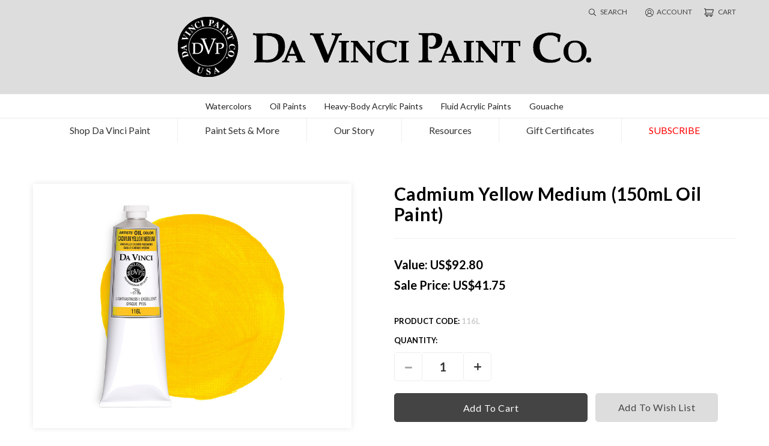

--- FILE ---
content_type: text/html; charset=UTF-8
request_url: https://davincipaints.com/cadmium-yellow-medium-150ml-oil-paint/
body_size: 17314
content:


<!DOCTYPE html>
<html class="no-js" lang="en">
    <head>
        <title>Da Vinci Cadmium Yellow Medium Artist Oil Paint - 150mL</title>
        <link rel="dns-prefetch preconnect" href="https://cdn11.bigcommerce.com/s-9n4xcihrak" crossorigin><link rel="dns-prefetch preconnect" href="https://fonts.googleapis.com/" crossorigin><link rel="dns-prefetch preconnect" href="https://fonts.gstatic.com/" crossorigin>
        <meta property="product:price:amount" content="41.75" /><meta property="product:price:currency" content="USD" /><meta property="og:price:standard_amount" content="92.8" /><meta property="og:url" content="https://davincipaints.com/cadmium-yellow-medium-150ml-oil-paint/" /><meta property="og:site_name" content="Da Vinci Paint Co." /><meta name="keywords" content="artist paint, oil paint, watercolor, acrylic paint, gouache, artist watercolor, professional artist paint, affordable art supplies, professional watercolors, professional oil paints"><link rel='canonical' href='https://davincipaints.com/cadmium-yellow-medium-150ml-oil-paint/' /><meta name='platform' content='bigcommerce.stencil' /><meta property="og:type" content="product" />
<meta property="og:title" content="Cadmium Yellow Medium (150mL Oil Paint)" />
<meta property="og:description" content="Da Vinci Paint Company is a family-owned business in the USA that creates professional quality artist paints at an exceptional value." />
<meta property="og:image" content="https://cdn11.bigcommerce.com/s-9n4xcihrak/products/175/images/3952/Da-Vinci-Cadmium-Yellow-oil-paint-150ml-tube-swatch__15284.1721152455.386.513.jpg?c=1" />
<meta property="og:availability" content="instock" />
<meta property="pinterest:richpins" content="enabled" />
        
         

        <link href="https://cdn11.bigcommerce.com/s-9n4xcihrak/product_images/favicon.png?t&#x3D;1618310558" rel="shortcut icon">
        <meta name="viewport" content="width=device-width, initial-scale=1">

        <script>
            document.documentElement.className = document.documentElement.className.replace('no-js', 'js');
        </script>

        <script>
    function browserSupportsAllFeatures() {
        return window.Promise
            && window.fetch
            && window.URL
            && window.URLSearchParams
            && window.WeakMap
            // object-fit support
            && ('objectFit' in document.documentElement.style);
    }

    function loadScript(src) {
        var js = document.createElement('script');
        js.src = src;
        js.onerror = function () {
            console.error('Failed to load polyfill script ' + src);
        };
        document.head.appendChild(js);
    }

    if (!browserSupportsAllFeatures()) {
        loadScript('https://cdn11.bigcommerce.com/s-9n4xcihrak/stencil/86131ca0-f901-0139-b426-1a8b1673939b/e/b3b702b0-1d61-013e-3fe8-7a5f20018a93/dist/theme-bundle.polyfills.js');
    }
</script>

        <script>
            window.lazySizesConfig = window.lazySizesConfig || {};
            window.lazySizesConfig.loadMode = 1;
        </script>
        <script async src="https://cdn11.bigcommerce.com/s-9n4xcihrak/stencil/86131ca0-f901-0139-b426-1a8b1673939b/e/b3b702b0-1d61-013e-3fe8-7a5f20018a93/dist/theme-bundle.head_async.js"></script>

        <script src="https://ajax.googleapis.com/ajax/libs/webfont/1.6.26/webfont.js"></script>
        <script src="https://ajax.googleapis.com/ajax/libs/jquery/1.7.2/jquery.min.js" type="text/javascript" ></script>
         <script type="text/javascript" src="https://cdn11.bigcommerce.com/s-9n4xcihrak/stencil/86131ca0-f901-0139-b426-1a8b1673939b/e/b3b702b0-1d61-013e-3fe8-7a5f20018a93/js/custom.js"></script>

        <script>
            WebFont.load({
                custom: {
                    families: ['Karla', 'Roboto', 'Source Sans Pro']
                },
                classes: false
            });
        </script>

        <link href="https://fonts.googleapis.com/css?family=Montserrat:400%7CKarla:400&display=swap" rel="stylesheet">
        <link data-stencil-stylesheet href="https://cdn11.bigcommerce.com/s-9n4xcihrak/stencil/86131ca0-f901-0139-b426-1a8b1673939b/e/b3b702b0-1d61-013e-3fe8-7a5f20018a93/css/theme-f49ea940-cd59-013e-c3c5-2258268df3cf.css" rel="stylesheet">
        <link data-stencil-stylesheet href="https://cdn11.bigcommerce.com/s-9n4xcihrak/stencil/86131ca0-f901-0139-b426-1a8b1673939b/e/b3b702b0-1d61-013e-3fe8-7a5f20018a93/css/custom-f49ea940-cd59-013e-c3c5-2258268df3cf.css" rel="stylesheet">

        <!-- Start Tracking Code for analytics_googleanalytics -->

<!-- Google tag (gtag.js) -->

<script async src="https://www.googletagmanager.com/gtag/js?id=UA-161510815-1"></script>
<script>
window.dataLayer = window.dataLayer || [];
function gtag(){dataLayer.push(arguments);}
gtag('js', new Date());
gtag('config', 'UA-161510815-1');
</script>

<!-- End Tracking Code for analytics_googleanalytics -->

<!-- Start Tracking Code for analytics_siteverification -->

<meta name="google-site-verification" content="771bYA2X_0a8EmhNdtCkjuEKjNpcuz1GeZW4p_OH_l4" />

<!-- End Tracking Code for analytics_siteverification -->


<script type="text/javascript" src="https://checkout-sdk.bigcommerce.com/v1/loader.js" defer ></script>
<script src="https://www.google.com/recaptcha/api.js" async defer></script>
<script type="text/javascript">
var BCData = {"product_attributes":{"sku":"116L","upc":null,"mpn":null,"gtin":null,"weight":null,"base":true,"image":null,"price":{"without_tax":{"formatted":"$41.75","value":41.75,"currency":"USD"},"tax_label":"Tax","sale_price_without_tax":{"formatted":"$41.75","value":41.75,"currency":"USD"},"non_sale_price_without_tax":{"formatted":"$92.80","value":92.8,"currency":"USD"}},"stock":null,"instock":true,"stock_message":null,"purchasable":true,"purchasing_message":null,"call_for_price_message":null}};
</script>
<!-- Global site tag (gtag.js) - Google Ads: AW-11068516397 -->
<script async src="https://www.googletagmanager.com/gtag/js?id=AW-11068516397"></script>
<script>
  window.dataLayer = window.dataLayer || [];
  function gtag(){dataLayer.push(arguments);}
  gtag('js', new Date());

  gtag('config', 'AW-11068516397');
  gtag('set', 'developer_id.dMjk3Nj', true);
</script>
<!-- GA4 Code Start: View Product Content -->
<script>
  gtag('event', 'view_item', {
    send_to: 'AW-11068516397',
    ecomm_pagetype: 'product',
    currency: 'USD',
    items: [{
      id: '116L',
      name: 'Cadmium Yellow Medium (150mL Oil Paint)',
      quantity: 1,
      google_business_vertical: 'retail',
      currency: "USD",
      price: 41.75,
    }],
    value: 41.75,
  });
</script>

<script nonce="">
(function () {
    var xmlHttp = new XMLHttpRequest();

    xmlHttp.open('POST', 'https://bes.gcp.data.bigcommerce.com/nobot');
    xmlHttp.setRequestHeader('Content-Type', 'application/json');
    xmlHttp.send('{"store_id":"1001644605","timezone_offset":"-7.0","timestamp":"2026-01-21T06:54:33.08775700Z","visit_id":"426a3f3c-dece-4635-aab6-39f6a46712ec","channel_id":1}');
})();
</script>
 
    </head>
    <body class="custom_product">
        <svg data-src="https://cdn11.bigcommerce.com/s-9n4xcihrak/stencil/86131ca0-f901-0139-b426-1a8b1673939b/e/b3b702b0-1d61-013e-3fe8-7a5f20018a93/img/icon-sprite.svg" class="icons-svg-sprite"></svg>

        <a href="#main-content" class="skip-to-main-link">Skip to main content</a>
<header class="header" id="myHeader" role="banner">
   <a href="#" class="mobileMenu-toggle toggle_mn" data-mobile-menu-toggle="menu_responsive">
        <span class="mobileMenu-toggleIcon">Toggle menu</span>
    </a>
    <div class="hdr row">
    <div class="container">
            <div class="hdr_left">
                    <div class="header-logo header-logo--center">
                        <a href="https://davincipaints.com/" class="header-logo__link">
            <img class="header-logo-image-unknown-size" src="https://cdn11.bigcommerce.com/s-9n4xcihrak/images/stencil/original/newlogo_1661933451__45094.original.png" alt="Da Vinci Paint Co." title="Da Vinci Paint Co.">
</a>
                    </div>
            </div>
            <div class="hdr_right">
                <ul class="navUser-section navUser-section--alt">
                    <li class="navUser-item mn_search">
                            <a class="show_srch" href="javascript:void(0)">
                               <svg xmlns="http://www.w3.org/2000/svg" width="12" height="13" viewBox="0 0 30 30"><path d="M29.793,28.217l-7.558-7.558a.7.7,0,0,0-.5-.205h-.6a12.064,12.064,0,1,0-.68.686v.6a.72.72,0,0,0,.205.5l7.558,7.558a.7.7,0,0,0,1,0l.58-.58A.7.7,0,0,0,29.793,28.217ZM12.187,22.5A10.312,10.312,0,1,1,22.5,12.187,10.3,10.3,0,0,1,12.187,22.5Z"/></svg> search
                            </a>
                             
                        </li>
                        <li class="navUser-item HP_account">
                                <a class="navUser-action account" href="/account.php"><svg xmlns="http://www.w3.org/2000/svg" width="14" height="14" viewBox="0 0 14 14"><defs><style>.acc{fill:#333;}</style></defs><path class="acc" d="M15,8A7,7,0,1,0,3.143,13.03a.427.427,0,0,0,.11.1,6.959,6.959,0,0,0,9.494,0,.427.427,0,0,0,.11-.1A6.975,6.975,0,0,0,15,8ZM8,1.875a6.116,6.116,0,0,1,4.8,9.917A4.172,4.172,0,0,0,9.868,9.17a3.193,3.193,0,1,0-3.735,0A4.172,4.172,0,0,0,3.2,11.792,6.116,6.116,0,0,1,8,1.875ZM5.682,6.589A2.318,2.318,0,1,1,8,8.9,2.318,2.318,0,0,1,5.682,6.589Zm-1.747,5.98C4.066,10.965,5.767,9.777,8,9.777s3.934,1.187,4.065,2.791a6.088,6.088,0,0,1-8.131,0Z" transform="translate(-1 -1)"/></svg>account
                                </a>
                        </li>
                        <li class="navUser-item navUser-item--cart">
                            <a class="navUser-action"
                               data-cart-preview
                               data-dropdown="cart-preview-dropdown"
                               data-options="align:right"
                               href="/cart.php"
                               aria-label="Cart with 0 items"
                            >
                           <svg xmlns="http://www.w3.org/2000/svg" width="15.613" height="14" viewBox="0 0 15.613 14"><defs><style>.acar{fill:#333;}</style></defs><path class="acar" d="M5.692,14.614H16.459a.538.538,0,0,0,.52-.4L18.594,8.3a.538.538,0,0,0-.52-.681H5.625l-.2-1.171A.538.538,0,0,0,4.884,6H3.538a.538.538,0,0,0,0,1.077h.9l1.152,6.46a1.885,1.885,0,1,0,.1,3.769h.452a1.884,1.884,0,1,0,3.4,0h2.789a1.884,1.884,0,1,0,3.4,0h1.529a.538.538,0,0,0,0-1.077H5.692a.808.808,0,1,1,0-1.615ZM17.369,8.692l-1.322,4.845H6.68L5.816,8.692ZM8.653,18.113a.808.808,0,1,1-.808-.808A.808.808,0,0,1,8.653,18.113Zm6.191,0a.808.808,0,1,1-.808-.808A.808.808,0,0,1,14.844,18.113Z" transform="translate(-3 -6)"/></svg>
                            <span class="navUser-item-cartLabel">Cart</span>
                            <span class="countPill cart-quantity"></span>
                            </a>

                            <div class="dropdown-menu" id="cart-preview-dropdown" data-dropdown-content aria-hidden="true"></div>
                        </li>
                </ul>
            </div>
        </div>
    </div>
    <div class="main_menu row">
        <div class="container">
        <div class="navPages-container" id="menu" data-menu>
            <nav class="navPages">
    <div class="navPages-quickSearch">
        <div class="container">
    <form class="form" onsubmit="return false" data-url="/search.php" data-quick-search-form>
        <fieldset class="form-fieldset">
             <div class="form-field">
                <label class="is-srOnly" for=nav-menu-quick-search>Search</label>
                <input class="form-input"
                       data-search-quick
                       name=nav-menu-quick-search
                       id=nav-menu-quick-search
                       data-error-message="Search field cannot be empty."
                       placeholder="search"
                       autocomplete="off"
                >
                <input class="search_btn" type="submit" value="">
            </div>
        </fieldset>
    </form>
    <section class="quickSearchResults" data-bind="html: results"></section>
    <p role="status"
       aria-live="polite"
       class="aria-description--hidden"
       data-search-aria-message-predefined-text="product results for"
    ></p>
</div>
    </div>
    <ul class="navPages-list">
        <ul class="navPages-list simple-list">
            <li class="navPages-item watercolors">
                <a class="navPages-action has-subMenu" href="/shop-da-vinci-paint/watercolors/" data-collapsible="navPages-31" aria-label="Watercolors" aria-controls="navPages-31" aria-expanded="false">Watercolors</a>
                <div class="navPage-subMenu" id="navPages-31" aria-hidden="true" tabindex="-1">
                    <ul class="navPage-subMenu-list">
                        <li class="navPage-subMenu-item">
                                <a class="navPage-subMenu-action navPages-action" href="/shop-da-vinci-paint/watercolors/8ml-watercolors/" aria-label="8mL Watercolors">
                                    8mL Watercolors
                                </a>
                        </li>
                        <li class="navPage-subMenu-item">
                                <a class="navPage-subMenu-action navPages-action" href="/shop-da-vinci-paint/watercolor-paint/15ml-watercolor-paint/" aria-label="15mL Watercolors">
                                    15mL Watercolors
                                </a>
                        </li>
                        <li class="navPage-subMenu-item">
                                <a class="navPage-subMenu-action navPages-action" href="/shop-da-vinci-paint/watercolors/37ml-watercolors/" aria-label="37mL Watercolors">
                                    37mL Watercolors
                                </a>
                        </li>
                        <li class="navPage-subMenu-item">
                                <a class="navPage-subMenu-action navPages-action" href="/shop-da-vinci-paint/watercolors/paul-jackson-signature-colors/" aria-label="Paul Jackson Signature Colors">
                                    Paul Jackson Signature Colors
                                </a>
                        </li>
                        <li class="navPage-subMenu-item">
                                <a class="navPage-subMenu-action navPages-action" href="/shop-da-vinci-paint/watercolors/watercolor-painting-mediums/" aria-label="Watercolor Painting Mediums">
                                    Watercolor Painting Mediums
                                </a>
                        </li>
                        <li class="navPage-subMenu-item">
                                <a class="navPage-subMenu-action navPages-action" href="/shop-da-vinci-paint/watercolors/watercolor-paint-sets/" aria-label="Watercolor Paint Sets">
                                    Watercolor Paint Sets
                                </a>
                        </li>
                        <li class="navPage-subMenu-item">
                                <a class="navPage-subMenu-action navPages-action" href="/shop-da-vinci-paint/watercolors/watercolor-samples/" aria-label="Watercolor Samples">
                                    Watercolor Samples
                                </a>
                        </li>
                    </ul>
                </div>
            </li>
            <li class="navPages-item oil-paints">
                <a class="navPages-action has-subMenu" href="/shop-da-vinci-paint/oil-paints/" data-collapsible="navPages-42" aria-label="Oil Paints" aria-controls="navPages-42" aria-expanded="false">Oil Paints</a>
                <div class="navPage-subMenu" id="navPages-42" aria-hidden="true" tabindex="-1">
                    <ul class="navPage-subMenu-list">
                        <li class="navPage-subMenu-item">
                                <a class="navPage-subMenu-action navPages-action" href="/shop-da-vinci-paint/oil-paints/37ml-oil-paints/" aria-label="37mL Oil Paints">
                                    37mL Oil Paints
                                </a>
                        </li>
                        <li class="navPage-subMenu-item">
                                <a class="navPage-subMenu-action navPages-action" href="/shop-da-vinci-paint/oil-paints/150ml-oil-paints/" aria-label="150mL Oil Paints">
                                    150mL Oil Paints
                                </a>
                        </li>
                        <li class="navPage-subMenu-item">
                                <a class="navPage-subMenu-action navPages-action" href="/shop-da-vinci-paint/oil-paints/300ml-oil-paints/" aria-label="300mL Oil Paints">
                                    300mL Oil Paints
                                </a>
                        </li>
                        <li class="navPage-subMenu-item">
                                <a class="navPage-subMenu-action navPages-action" href="/shop-da-vinci-paint/oil-paints/oil-painting-mediums/" aria-label="Oil Painting Mediums">
                                    Oil Painting Mediums
                                </a>
                        </li>
                        <li class="navPage-subMenu-item">
                                <a class="navPage-subMenu-action navPages-action" href="/shop-da-vinci-paint/oil-paints/oil-paint-sets/" aria-label="Oil Paint Set">
                                    Oil Paint Set
                                </a>
                        </li>
                    </ul>
                </div>
            </li>
            <li class="navPages-item heavy-body-acrylic-paints">
                <a class="navPages-action has-subMenu" href="/shop-da-vinci-paint/heavy-body-acrylic-paints/" data-collapsible="navPages-32" aria-label="Heavy-Body Acrylic Paints" aria-controls="navPages-32" aria-expanded="false">Heavy-Body Acrylic Paints</a>
                <div class="navPage-subMenu" id="navPages-32" aria-hidden="true" tabindex="-1">
                <ul class="navPage-subMenu-list">
                    <li class="navPage-subMenu-item">
                        <a class="navPage-subMenu-action navPages-action" href="/shop-da-vinci-paint/heavy-body-acrylic-paints/60ml-heavy-body-acrylic-paints/" aria-label="60mL Heavy-Body Acrylics">
                                60mL Heavy-Body Acrylics
                        </a>
                    </li>
                    <li class="navPage-subMenu-item">
                        <a class="navPage-subMenu-action navPages-action" href="/shop-da-vinci-paint/heavy-body-acrylic-paints/150ml-heavy-body-acrylic-paints/" aria-label="150mL Heavy-Body Acrylics">
                                150mL Heavy-Body Acrylics
                        </a>
                    </li>
                    <li class="navPage-subMenu-item">
                        <a class="navPage-subMenu-action navPages-action" href="/shop-da-vinci-paint/heavy-body-acrylic-paints/16oz-heavy-body-acrylic-paints/" aria-label="16oz Heavy-Body Acrylics">
                                16oz Heavy-Body Acrylics
                        </a>
                    </li>
                </ul>
                </div>
            </li>
            <li class="navPages-item fluid-acrylic-paints">
                <a class="navPages-action has-subMenu" href="/shop-da-vinci-paint/fluid-acrylic-paints/" data-collapsible="navPages-43" aria-label="Fluid Acrylic Paints" aria-controls="navPages-43" aria-expanded="false">
            Fluid Acrylic Paints
            </a>
                <div class="navPage-subMenu" id="navPages-43" aria-hidden="true" tabindex="-1">
                    <ul class="navPage-subMenu-list">
                        <li class="navPage-subMenu-item">
                                <a class="navPage-subMenu-action navPages-action" href="/shop-da-vinci-paint/fluid-acrylic-paints/1floz-fluid-acrylic-paints/" aria-label="1oz Fluid Acrylics">
                                    1oz Fluid Acrylics
                                </a>
                        </li>
                        <li class="navPage-subMenu-item">
                                <a class="navPage-subMenu-action navPages-action" href="/shop-da-vinci-paint/fluid-acrylic-paints/4floz-fluid-acrylic-paints/" aria-label="4oz Fluid Acrylics">
                                    4oz Fluid Acrylics
                                </a>
                        </li>
                        <li class="navPage-subMenu-item">
                            <a class="navPage-subMenu-action navPages-action" href="/shop-da-vinci-paint/fluid-acrylic-paints/16floz-fluid-acrylic-paints/" aria-label="16oz Fluid Acrylics">
                                16oz Fluid Acrylics
                            </a>
                        </li>
                    </ul>
                </div>
            </li>
            <li class="navPages-item gouache">
                <a class="navPages-action has-subMenu" href="/shop-da-vinci-paint/gouache/" data-collapsible="navPages-45" aria-label="Gouache" aria-controls="navPages-45" aria-expanded="false">Gouache</a>
                <div class="navPage-subMenu" id="navPages-45" aria-hidden="true" tabindex="-1">
                    <ul class="navPage-subMenu-list">
                        <li class="navPage-subMenu-item">
                            <a class="navPage-subMenu-action navPages-action" href="/shop-da-vinci-paint/gouache/37ml-gouache-paints/" aria-label="37mL Gouache">37mL Gouache</a>
                        </li>
                        <li class="navPage-subMenu-item">
                            <a class="navPage-subMenu-action navPages-action" href="/shop-da-vinci-paint/gouache/150ml-16oz-gouache-paints/" aria-label="150mL Gouache">150mL Gouache</a>
                        </li>
                                                <li class="navPage-subMenu-item">
                            <a class="navPage-subMenu-action navPages-action" href="/shop-da-vinci-paint/gouache/gouache-paint-sets/" aria-label="Gouache Sets">Gouache Sets</a>
                        </li>
                    </ul>
                </div>
            </li>
        </ul>
            <li class="navPages-item shop-da-vinci-paint">
                <a class="navPages-action has-subMenu activePage"
   href="https://davincipaints.com/shop-da-vinci-paint/"
   data-collapsible="navPages-24"
>
    Shop Da Vinci Paint
</a>
<div class="navPage-subMenu" id="navPages-24" aria-hidden="true" tabindex="-1">
    <ul class="navPage-subMenu-list">
            <li class="navPage-subMenu-item">
                    <a class="navPage-subMenu-action navPages-action has-subMenu"
                       href="https://davincipaints.com/shop-da-vinci-paint/watercolors/"
                       aria-label="Watercolor Paint"
                    >
                        Watercolor Paint
                        <span class="collapsible-icon-wrapper"
                            data-collapsible="navPages-25"
                            data-collapsible-disabled-breakpoint="medium"
                            data-collapsible-disabled-state="open"
                            data-collapsible-enabled-state="closed"
                        >
                            <i class="icon navPages-action-moreIcon" aria-hidden="true">
                                <svg><use xlink:href="#icon-chevron-down" /></svg>
                            </i>
                        </span>
                    </a>
                    <ul class="navPage-childList" id="navPages-25">
                        <li class="navPage-childList-item">
                            <a class="navPage-childList-action navPages-action"
                               href="https://davincipaints.com/shop-da-vinci-paint/watercolors/8ml-watercolors/"
                               aria-label="8mL Watercolor Paint"
                            >
                                8mL Watercolor Paint
                            </a>
                        </li>
                        <li class="navPage-childList-item">
                            <a class="navPage-childList-action navPages-action"
                               href="https://davincipaints.com/shop-da-vinci-paint/watercolor-paint/15ml-watercolor-paint/"
                               aria-label="15mL Watercolor Paint"
                            >
                                15mL Watercolor Paint
                            </a>
                        </li>
                        <li class="navPage-childList-item">
                            <a class="navPage-childList-action navPages-action"
                               href="https://davincipaints.com/shop-da-vinci-paint/watercolors/37ml-watercolors/"
                               aria-label="37mL Watercolor Paint"
                            >
                                37mL Watercolor Paint
                            </a>
                        </li>
                        <li class="navPage-childList-item">
                            <a class="navPage-childList-action navPages-action"
                               href="https://davincipaints.com/shop-da-vinci-paint/watercolors/paul-jackson-signature-colors/"
                               aria-label="Paul Jackson Signature Watercolors"
                            >
                                Paul Jackson Signature Watercolors
                            </a>
                        </li>
                        <li class="navPage-childList-item">
                            <a class="navPage-childList-action navPages-action"
                               href="https://davincipaints.com/shop-da-vinci-paint/watercolors/watercolor-painting-mediums/"
                               aria-label="Watercolor Painting Mediums"
                            >
                                Watercolor Painting Mediums
                            </a>
                        </li>
                        <li class="navPage-childList-item">
                            <a class="navPage-childList-action navPages-action"
                               href="https://davincipaints.com/shop-da-vinci-paint/watercolors/watercolor-paint-sets/"
                               aria-label="Watercolor Paint Sets"
                            >
                                Watercolor Paint Sets
                            </a>
                        </li>
                        <li class="navPage-childList-item">
                            <a class="navPage-childList-action navPages-action"
                               href="https://davincipaints.com/shop-da-vinci-paint/watercolors/watercolor-samples/"
                               aria-label="Watercolor Paint Samples"
                            >
                                Watercolor Paint Samples
                            </a>
                        </li>
                    </ul>
            </li>
            <li class="navPage-subMenu-item">
                    <a class="navPage-subMenu-action navPages-action has-subMenu activePage"
                       href="https://davincipaints.com/shop-da-vinci-paint/oil-paints/"
                       aria-label="Oil Paint"
                    >
                        Oil Paint
                        <span class="collapsible-icon-wrapper"
                            data-collapsible="navPages-35"
                            data-collapsible-disabled-breakpoint="medium"
                            data-collapsible-disabled-state="open"
                            data-collapsible-enabled-state="closed"
                        >
                            <i class="icon navPages-action-moreIcon" aria-hidden="true">
                                <svg><use xlink:href="#icon-chevron-down" /></svg>
                            </i>
                        </span>
                    </a>
                    <ul class="navPage-childList" id="navPages-35">
                        <li class="navPage-childList-item">
                            <a class="navPage-childList-action navPages-action"
                               href="https://davincipaints.com/shop-da-vinci-paint/oil-paints/37ml-oil-paints/"
                               aria-label="37mL Oil Paint"
                            >
                                37mL Oil Paint
                            </a>
                        </li>
                        <li class="navPage-childList-item">
                            <a class="navPage-childList-action navPages-action"
                               href="https://davincipaints.com/shop-da-vinci-paint/oil-paints/150ml-oil-paints/"
                               aria-label="150mL Oil Paint"
                            >
                                150mL Oil Paint
                            </a>
                        </li>
                        <li class="navPage-childList-item">
                            <a class="navPage-childList-action navPages-action"
                               href="https://davincipaints.com/shop-da-vinci-paint/oil-paints/300ml-oil-paints/"
                               aria-label="300mL Oil Paint"
                            >
                                300mL Oil Paint
                            </a>
                        </li>
                        <li class="navPage-childList-item">
                            <a class="navPage-childList-action navPages-action"
                               href="https://davincipaints.com/shop-da-vinci-paint/oil-paints/oil-painting-mediums/"
                               aria-label="Oil Painting Mediums"
                            >
                                Oil Painting Mediums
                            </a>
                        </li>
                        <li class="navPage-childList-item">
                            <a class="navPage-childList-action navPages-action"
                               href="https://davincipaints.com/shop-da-vinci-paint/oil-paints/oil-paint-sets/"
                               aria-label="Oil Paint Sets"
                            >
                                Oil Paint Sets
                            </a>
                        </li>
                        <li class="navPage-childList-item">
                            <a class="navPage-childList-action navPages-action"
                               href="https://davincipaints.com/shop-da-vinci-paint/oil-paints/oil-paint-samples/"
                               aria-label="Oil Paint Samples"
                            >
                                Oil Paint Samples
                            </a>
                        </li>
                    </ul>
            </li>
            <li class="navPage-subMenu-item">
                    <a class="navPage-subMenu-action navPages-action has-subMenu"
                       href="https://davincipaints.com/shop-da-vinci-paint/heavy-body-acrylic-paints/"
                       aria-label="Heavy-Body Acrylic Paint"
                    >
                        Heavy-Body Acrylic Paint
                        <span class="collapsible-icon-wrapper"
                            data-collapsible="navPages-27"
                            data-collapsible-disabled-breakpoint="medium"
                            data-collapsible-disabled-state="open"
                            data-collapsible-enabled-state="closed"
                        >
                            <i class="icon navPages-action-moreIcon" aria-hidden="true">
                                <svg><use xlink:href="#icon-chevron-down" /></svg>
                            </i>
                        </span>
                    </a>
                    <ul class="navPage-childList" id="navPages-27">
                        <li class="navPage-childList-item">
                            <a class="navPage-childList-action navPages-action"
                               href="https://davincipaints.com/shop-da-vinci-paint/heavy-body-acrylic-paints/60ml-heavy-body-acrylic-paints/"
                               aria-label="60mL Heavy-Body Acrylic Paint"
                            >
                                60mL Heavy-Body Acrylic Paint
                            </a>
                        </li>
                        <li class="navPage-childList-item">
                            <a class="navPage-childList-action navPages-action"
                               href="https://davincipaints.com/shop-da-vinci-paint/heavy-body-acrylic-paints/150ml-heavy-body-acrylic-paints/"
                               aria-label="150mL Heavy-Body Acrylic Paint"
                            >
                                150mL Heavy-Body Acrylic Paint
                            </a>
                        </li>
                        <li class="navPage-childList-item">
                            <a class="navPage-childList-action navPages-action"
                               href="https://davincipaints.com/shop-da-vinci-paint/heavy-body-acrylic-paints/16oz-heavy-body-acrylic-paints/"
                               aria-label="16oz Heavy-Body Acrylic Paint"
                            >
                                16oz Heavy-Body Acrylic Paint
                            </a>
                        </li>
                        <li class="navPage-childList-item">
                            <a class="navPage-childList-action navPages-action"
                               href="https://davincipaints.com/shop-da-vinci-paint/heavy-body-acrylic-paints/gallon-heavy-body-acrylic-paints/"
                               aria-label="Gallon Heavy-Body Acrylic Paint"
                            >
                                Gallon Heavy-Body Acrylic Paint
                            </a>
                        </li>
                        <li class="navPage-childList-item">
                            <a class="navPage-childList-action navPages-action"
                               href="https://davincipaints.com/shop-da-vinci-paint/heavy-body-acrylic-paints/acrylic-painting-mediums/"
                               aria-label="Acrylic Painting Mediums"
                            >
                                Acrylic Painting Mediums
                            </a>
                        </li>
                        <li class="navPage-childList-item">
                            <a class="navPage-childList-action navPages-action"
                               href="https://davincipaints.com/shop-da-vinci-paint/heavy-body-acrylic-paints/heavy-body-acrylic-paint-sets/"
                               aria-label="Heavy-Body Acrylic Paint Sets"
                            >
                                Heavy-Body Acrylic Paint Sets
                            </a>
                        </li>
                        <li class="navPage-childList-item">
                            <a class="navPage-childList-action navPages-action"
                               href="https://davincipaints.com/shop-da-vinci-paint/heavy-body-acrylic-paints/heavy-body-acrylic-paint-samples/"
                               aria-label="Heavy-Body Acrylic Paint Samples"
                            >
                                Heavy-Body Acrylic Paint Samples
                            </a>
                        </li>
                    </ul>
            </li>
            <li class="navPage-subMenu-item">
                    <a class="navPage-subMenu-action navPages-action has-subMenu"
                       href="https://davincipaints.com/shop-da-vinci-paint/fluid-acrylic-paints/"
                       aria-label="Fluid Acrylic Paint"
                    >
                        Fluid Acrylic Paint
                        <span class="collapsible-icon-wrapper"
                            data-collapsible="navPages-48"
                            data-collapsible-disabled-breakpoint="medium"
                            data-collapsible-disabled-state="open"
                            data-collapsible-enabled-state="closed"
                        >
                            <i class="icon navPages-action-moreIcon" aria-hidden="true">
                                <svg><use xlink:href="#icon-chevron-down" /></svg>
                            </i>
                        </span>
                    </a>
                    <ul class="navPage-childList" id="navPages-48">
                        <li class="navPage-childList-item">
                            <a class="navPage-childList-action navPages-action"
                               href="https://davincipaints.com/shop-da-vinci-paint/fluid-acrylic-paints/1floz-fluid-acrylic-paints/"
                               aria-label="1floz Fluid Acrylic Paint"
                            >
                                1floz Fluid Acrylic Paint
                            </a>
                        </li>
                        <li class="navPage-childList-item">
                            <a class="navPage-childList-action navPages-action"
                               href="https://davincipaints.com/shop-da-vinci-paint/fluid-acrylic-paints/4floz-fluid-acrylic-paints/"
                               aria-label="4floz Fluid Acrylic Paint"
                            >
                                4floz Fluid Acrylic Paint
                            </a>
                        </li>
                        <li class="navPage-childList-item">
                            <a class="navPage-childList-action navPages-action"
                               href="https://davincipaints.com/shop-da-vinci-paint/fluid-acrylic-paints/16floz-fluid-acrylic-paints/"
                               aria-label="16floz Fluid Acrylic Paint"
                            >
                                16floz Fluid Acrylic Paint
                            </a>
                        </li>
                        <li class="navPage-childList-item">
                            <a class="navPage-childList-action navPages-action"
                               href="https://davincipaints.com/shop-da-vinci-paint/fluid-acrylic-paints/acrylic-painting-mediums/"
                               aria-label="Acrylic Painting Mediums"
                            >
                                Acrylic Painting Mediums
                            </a>
                        </li>
                        <li class="navPage-childList-item">
                            <a class="navPage-childList-action navPages-action"
                               href="https://davincipaints.com/shop-da-vinci-paint/fluid-acrylic-paints/fluid-acrylic-paint-sets/"
                               aria-label="Fluid Acrylic Paint Sets"
                            >
                                Fluid Acrylic Paint Sets
                            </a>
                        </li>
                        <li class="navPage-childList-item">
                            <a class="navPage-childList-action navPages-action"
                               href="https://davincipaints.com/shop-da-vinci-paint/fluid-acrylic-paints/fluid-acrylic-paint-samples/"
                               aria-label="Fluid Acrylic Paint Samples"
                            >
                                Fluid Acrylic Paint Samples
                            </a>
                        </li>
                    </ul>
            </li>
            <li class="navPage-subMenu-item">
                    <a class="navPage-subMenu-action navPages-action has-subMenu"
                       href="https://davincipaints.com/shop-da-vinci-paint/gouache/"
                       aria-label="Gouache"
                    >
                        Gouache
                        <span class="collapsible-icon-wrapper"
                            data-collapsible="navPages-49"
                            data-collapsible-disabled-breakpoint="medium"
                            data-collapsible-disabled-state="open"
                            data-collapsible-enabled-state="closed"
                        >
                            <i class="icon navPages-action-moreIcon" aria-hidden="true">
                                <svg><use xlink:href="#icon-chevron-down" /></svg>
                            </i>
                        </span>
                    </a>
                    <ul class="navPage-childList" id="navPages-49">
                        <li class="navPage-childList-item">
                            <a class="navPage-childList-action navPages-action"
                               href="https://davincipaints.com/shop-da-vinci-paint/gouache/37ml-gouache-paints/"
                               aria-label="37mL Gouache Paint"
                            >
                                37mL Gouache Paint
                            </a>
                        </li>
                        <li class="navPage-childList-item">
                            <a class="navPage-childList-action navPages-action"
                               href="https://davincipaints.com/shop-da-vinci-paint/gouache/150ml-16oz-gouache-paints/"
                               aria-label="150mL &amp; 16oz Gouache Paint"
                            >
                                150mL &amp; 16oz Gouache Paint
                            </a>
                        </li>
                        <li class="navPage-childList-item">
                            <a class="navPage-childList-action navPages-action"
                               href="https://davincipaints.com/shop-da-vinci-paint/gouache/watercolor-painting-mediums/"
                               aria-label="Watercolor Painting Mediums"
                            >
                                Watercolor Painting Mediums
                            </a>
                        </li>
                        <li class="navPage-childList-item">
                            <a class="navPage-childList-action navPages-action"
                               href="https://davincipaints.com/shop-da-vinci-paint/gouache/gouache-paint-sets/"
                               aria-label="Gouache Paint Sets"
                            >
                                Gouache Paint Sets
                            </a>
                        </li>
                    </ul>
            </li>
            <li class="navPage-subMenu-item">
                    <a class="navPage-subMenu-action navPages-action"
                       href="https://davincipaints.com/shop-da-vinci-paint/all-painting-mediums/"
                       aria-label="All Painting Mediums"
                    >
                        All Painting Mediums
                    </a>
            </li>
            <li class="navPage-subMenu-item">
                    <a class="navPage-subMenu-action navPages-action"
                       href="https://davincipaints.com/shop-da-vinci-paint/all-paint-sets-gifts/"
                       aria-label="All Paint Sets &amp; Gifts"
                    >
                        All Paint Sets &amp; Gifts
                    </a>
            </li>
            <li class="navPage-subMenu-item">
                    <a class="navPage-subMenu-action navPages-action"
                       href="https://davincipaints.com/shop-da-vinci-paint/all-paint-samples/"
                       aria-label="All Paint Samples"
                    >
                        All Paint Samples
                    </a>
            </li>
    </ul>
</div>
            </li>
            <li class="navPages-item paint-sets-more">
                <a class="navPages-action"
   href="https://davincipaints.com/paint-sets-accessories/"
   aria-label="Paint Sets &amp; More"
>
    Paint Sets &amp; More
</a>
            </li>
        <li class="navPages-item">
            <a href="/about-us/" class="navPages-action">Our Story</a>
        </li>
        <li class="navPages-item">
            <a href="/resources/" class="navPages-action">Resources</a>
        </li>
        </li> 
        <li class="navPages-item">
            <a class="navPages-action" href="/giftcertificates.php">
                Gift Certificates
            </a>
             
        </li>
                <li class="navPages-item">
            <a class="navPages-action" href="https://bit.ly/3yVLrF3">
            <p style="color: #FF0000">    SUBSCRIBE</p>
            </a>
             
        </li> 
    </ul>
    <ul class="navPages-list navPages-list--user">
            <li class="navPages-item">
                <a class="navPages-action"
                   href="/giftcertificates.php"
                   aria-label="Gift Certificates"
                >
                    Gift Certificates
                </a>
            </li>
            <li class="navPages-item">
                <a class="navPages-action"
                   href="/login.php"
                   aria-label="Sign in"
                >
                    Sign in
                </a>
                    or
                    <a class="navPages-action"
                       href="/login.php?action&#x3D;create_account"
                       aria-label="Register"
                    >
                        Register
                    </a>
            </li>
    </ul>
</nav>
        </div>
         <div class="navPages-container" id="menu_responsive" data-menu>
            <nav class="navPages">
    <div class="navPages-quickSearch">
        <div class="container">
    <form class="form" onsubmit="return false" data-url="/search.php" data-quick-search-form>
        <fieldset class="form-fieldset">
             <div class="form-field">
                <label class="is-srOnly" for=nav-menu-quick-search>Search</label>
                <input class="form-input"
                       data-search-quick
                       name=nav-menu-quick-search
                       id=nav-menu-quick-search
                       data-error-message="Search field cannot be empty."
                       placeholder="search"
                       autocomplete="off"
                >
                <input class="search_btn" type="submit" value="">
            </div>
        </fieldset>
    </form>
    <section class="quickSearchResults" data-bind="html: results"></section>
    <p role="status"
       aria-live="polite"
       class="aria-description--hidden"
       data-search-aria-message-predefined-text="product results for"
    ></p>
</div>
    </div>
    <ul class="navPages-list">
        <ul class="navPages-list simple-list">
            <li class="navPages-item watercolors">
                <a class="navPages-action has-subMenu" href="/shop-da-vinci-paint/watercolors/" data-collapsible="navPages-31" aria-label="Watercolors" aria-controls="navPages-31" aria-expanded="false">Watercolors</a>
                <div class="navPage-subMenu" id="navPages-31" aria-hidden="true" tabindex="-1">
                    <ul class="navPage-subMenu-list">
                        <li class="navPage-subMenu-item">
                                <a class="navPage-subMenu-action navPages-action" href="/shop-da-vinci-paint/watercolors/8ml-watercolors/" aria-label="8mL Watercolors">
                                    8mL Watercolors
                                </a>
                        </li>
                        <li class="navPage-subMenu-item">
                                <a class="navPage-subMenu-action navPages-action" href="/shop-da-vinci-paint/watercolor-paint/15ml-watercolor-paint/" aria-label="15mL Watercolors">
                                    15mL Watercolors
                                </a>
                        </li>
                        <li class="navPage-subMenu-item">
                                <a class="navPage-subMenu-action navPages-action" href="/shop-da-vinci-paint/watercolors/37ml-watercolors/" aria-label="37mL Watercolors">
                                    37mL Watercolors
                                </a>
                        </li>
                        <li class="navPage-subMenu-item">
                                <a class="navPage-subMenu-action navPages-action" href="/shop-da-vinci-paint/watercolors/paul-jackson-signature-colors/" aria-label="Paul Jackson Signature Colors">
                                    Paul Jackson Signature Colors
                                </a>
                        </li>
                        <li class="navPage-subMenu-item">
                                <a class="navPage-subMenu-action navPages-action" href="/shop-da-vinci-paint/watercolors/watercolor-painting-mediums/" aria-label="Watercolor Painting Mediums">
                                    Watercolor Painting Mediums
                                </a>
                        </li>
                        <li class="navPage-subMenu-item">
                                <a class="navPage-subMenu-action navPages-action" href="/shop-da-vinci-paint/watercolors/watercolor-paint-sets/" aria-label="Watercolor Paint Sets">
                                    Watercolor Paint Sets
                                </a>
                        </li>
                        <li class="navPage-subMenu-item">
                                <a class="navPage-subMenu-action navPages-action" href="/shop-da-vinci-paint/watercolors/watercolor-samples/" aria-label="Watercolor Samples">
                                    Watercolor Samples
                                </a>
                        </li>
                    </ul>
                </div>
            </li>
            <li class="navPages-item oil-paints">
                <a class="navPages-action has-subMenu" href="/shop-da-vinci-paint/oil-paints/" data-collapsible="navPages-42" aria-label="Oil Paints" aria-controls="navPages-42" aria-expanded="false">Oil Paints</a>
                <div class="navPage-subMenu" id="navPages-42" aria-hidden="true" tabindex="-1">
                    <ul class="navPage-subMenu-list">
                        <li class="navPage-subMenu-item">
                                <a class="navPage-subMenu-action navPages-action" href="/shop-da-vinci-paint/oil-paints/37ml-oil-paints/" aria-label="37mL Oil Paints">
                                    37mL Oil Paints
                                </a>
                        </li>
                        <li class="navPage-subMenu-item">
                                <a class="navPage-subMenu-action navPages-action" href="/shop-da-vinci-paint/oil-paints/150ml-oil-paints/" aria-label="150mL Oil Paints">
                                    150mL Oil Paints
                                </a>
                        </li>
                        <li class="navPage-subMenu-item">
                                <a class="navPage-subMenu-action navPages-action" href="/shop-da-vinci-paint/oil-paints/300ml-oil-paints/" aria-label="300mL Oil Paints">
                                    300mL Oil Paints
                                </a>
                        </li>
                        <li class="navPage-subMenu-item">
                                <a class="navPage-subMenu-action navPages-action" href="/shop-da-vinci-paint/oil-paints/oil-painting-mediums/" aria-label="Oil Painting Mediums">
                                    Oil Painting Mediums
                                </a>
                        </li>
                        <li class="navPage-subMenu-item">
                                <a class="navPage-subMenu-action navPages-action" href="/shop-da-vinci-paint/oil-paints/oil-paint-sets/" aria-label="Oil Paint Set">
                                    Oil Paint Set
                                </a>
                        </li>
                    </ul>
                </div>
            </li>
            <li class="navPages-item heavy-body-acrylic-paints">
                <a class="navPages-action has-subMenu" href="/shop-da-vinci-paint/heavy-body-acrylic-paints/" data-collapsible="navPages-32" aria-label="Heavy-Body Acrylic Paints" aria-controls="navPages-32" aria-expanded="false">Heavy-Body Acrylic Paints</a>
                <div class="navPage-subMenu" id="navPages-32" aria-hidden="true" tabindex="-1">
                <ul class="navPage-subMenu-list">
                    <li class="navPage-subMenu-item">
                        <a class="navPage-subMenu-action navPages-action" href="/shop-da-vinci-paint/heavy-body-acrylic-paints/60ml-heavy-body-acrylic-paints/" aria-label="60mL Heavy-Body Acrylics">
                                60mL Heavy-Body Acrylics
                        </a>
                    </li>
                    <li class="navPage-subMenu-item">
                        <a class="navPage-subMenu-action navPages-action" href="/shop-da-vinci-paint/heavy-body-acrylic-paints/150ml-heavy-body-acrylic-paints/" aria-label="150mL Heavy-Body Acrylics">
                                150mL Heavy-Body Acrylics
                        </a>
                    </li>
                    <li class="navPage-subMenu-item">
                        <a class="navPage-subMenu-action navPages-action" href="/shop-da-vinci-paint/heavy-body-acrylic-paints/16oz-heavy-body-acrylic-paints/" aria-label="16oz Heavy-Body Acrylics">
                                16oz Heavy-Body Acrylics
                        </a>
                    </li>
                </ul>
                </div>
            </li>
            <li class="navPages-item fluid-acrylic-paints">
                <a class="navPages-action has-subMenu" href="/shop-da-vinci-paint/fluid-acrylic-paints/" data-collapsible="navPages-43" aria-label="Fluid Acrylic Paints" aria-controls="navPages-43" aria-expanded="false">
            Fluid Acrylic Paints
            </a>
                <div class="navPage-subMenu" id="navPages-43" aria-hidden="true" tabindex="-1">
                    <ul class="navPage-subMenu-list">
                        <li class="navPage-subMenu-item">
                                <a class="navPage-subMenu-action navPages-action" href="/shop-da-vinci-paint/fluid-acrylic-paints/1floz-fluid-acrylic-paints/" aria-label="1oz Fluid Acrylics">
                                    1oz Fluid Acrylics
                                </a>
                        </li>
                        <li class="navPage-subMenu-item">
                                <a class="navPage-subMenu-action navPages-action" href="/shop-da-vinci-paint/fluid-acrylic-paints/4floz-fluid-acrylic-paints/" aria-label="4oz Fluid Acrylics">
                                    4oz Fluid Acrylics
                                </a>
                        </li>
                        <li class="navPage-subMenu-item">
                            <a class="navPage-subMenu-action navPages-action" href="/shop-da-vinci-paint/fluid-acrylic-paints/16floz-fluid-acrylic-paints/" aria-label="16oz Fluid Acrylics">
                                16oz Fluid Acrylics
                            </a>
                        </li>
                    </ul>
                </div>
            </li>
            <li class="navPages-item gouache">
                <a class="navPages-action has-subMenu" href="/shop-da-vinci-paint/gouache/" data-collapsible="navPages-45" aria-label="Gouache" aria-controls="navPages-45" aria-expanded="false">Gouache</a>
                <div class="navPage-subMenu" id="navPages-45" aria-hidden="true" tabindex="-1">
                    <ul class="navPage-subMenu-list">
                        <li class="navPage-subMenu-item">
                            <a class="navPage-subMenu-action navPages-action" href="/shop-da-vinci-paint/gouache/37ml-gouache-paints/" aria-label="37mL Gouache">37mL Gouache</a>
                        </li>
                        <li class="navPage-subMenu-item">
                            <a class="navPage-subMenu-action navPages-action" href="/shop-da-vinci-paint/gouache/150ml-16oz-gouache-paints/" aria-label="150mL Gouache">150mL Gouache</a>
                        </li>
                                                <li class="navPage-subMenu-item">
                            <a class="navPage-subMenu-action navPages-action" href="/shop-da-vinci-paint/gouache/gouache-paint-sets/" aria-label="Gouache Sets">Gouache Sets</a>
                        </li>
                    </ul>
                </div>
            </li>
        </ul>
            <li class="navPages-item shop-da-vinci-paint">
                <a class="navPages-action has-subMenu activePage"
   href="https://davincipaints.com/shop-da-vinci-paint/"
   data-collapsible="navPages-24"
>
    Shop Da Vinci Paint
</a>
<div class="navPage-subMenu" id="navPages-24" aria-hidden="true" tabindex="-1">
    <ul class="navPage-subMenu-list">
            <li class="navPage-subMenu-item">
                    <a class="navPage-subMenu-action navPages-action has-subMenu"
                       href="https://davincipaints.com/shop-da-vinci-paint/watercolors/"
                       aria-label="Watercolor Paint"
                    >
                        Watercolor Paint
                        <span class="collapsible-icon-wrapper"
                            data-collapsible="navPages-25"
                            data-collapsible-disabled-breakpoint="medium"
                            data-collapsible-disabled-state="open"
                            data-collapsible-enabled-state="closed"
                        >
                            <i class="icon navPages-action-moreIcon" aria-hidden="true">
                                <svg><use xlink:href="#icon-chevron-down" /></svg>
                            </i>
                        </span>
                    </a>
                    <ul class="navPage-childList" id="navPages-25">
                        <li class="navPage-childList-item">
                            <a class="navPage-childList-action navPages-action"
                               href="https://davincipaints.com/shop-da-vinci-paint/watercolors/8ml-watercolors/"
                               aria-label="8mL Watercolor Paint"
                            >
                                8mL Watercolor Paint
                            </a>
                        </li>
                        <li class="navPage-childList-item">
                            <a class="navPage-childList-action navPages-action"
                               href="https://davincipaints.com/shop-da-vinci-paint/watercolor-paint/15ml-watercolor-paint/"
                               aria-label="15mL Watercolor Paint"
                            >
                                15mL Watercolor Paint
                            </a>
                        </li>
                        <li class="navPage-childList-item">
                            <a class="navPage-childList-action navPages-action"
                               href="https://davincipaints.com/shop-da-vinci-paint/watercolors/37ml-watercolors/"
                               aria-label="37mL Watercolor Paint"
                            >
                                37mL Watercolor Paint
                            </a>
                        </li>
                        <li class="navPage-childList-item">
                            <a class="navPage-childList-action navPages-action"
                               href="https://davincipaints.com/shop-da-vinci-paint/watercolors/paul-jackson-signature-colors/"
                               aria-label="Paul Jackson Signature Watercolors"
                            >
                                Paul Jackson Signature Watercolors
                            </a>
                        </li>
                        <li class="navPage-childList-item">
                            <a class="navPage-childList-action navPages-action"
                               href="https://davincipaints.com/shop-da-vinci-paint/watercolors/watercolor-painting-mediums/"
                               aria-label="Watercolor Painting Mediums"
                            >
                                Watercolor Painting Mediums
                            </a>
                        </li>
                        <li class="navPage-childList-item">
                            <a class="navPage-childList-action navPages-action"
                               href="https://davincipaints.com/shop-da-vinci-paint/watercolors/watercolor-paint-sets/"
                               aria-label="Watercolor Paint Sets"
                            >
                                Watercolor Paint Sets
                            </a>
                        </li>
                        <li class="navPage-childList-item">
                            <a class="navPage-childList-action navPages-action"
                               href="https://davincipaints.com/shop-da-vinci-paint/watercolors/watercolor-samples/"
                               aria-label="Watercolor Paint Samples"
                            >
                                Watercolor Paint Samples
                            </a>
                        </li>
                    </ul>
            </li>
            <li class="navPage-subMenu-item">
                    <a class="navPage-subMenu-action navPages-action has-subMenu activePage"
                       href="https://davincipaints.com/shop-da-vinci-paint/oil-paints/"
                       aria-label="Oil Paint"
                    >
                        Oil Paint
                        <span class="collapsible-icon-wrapper"
                            data-collapsible="navPages-35"
                            data-collapsible-disabled-breakpoint="medium"
                            data-collapsible-disabled-state="open"
                            data-collapsible-enabled-state="closed"
                        >
                            <i class="icon navPages-action-moreIcon" aria-hidden="true">
                                <svg><use xlink:href="#icon-chevron-down" /></svg>
                            </i>
                        </span>
                    </a>
                    <ul class="navPage-childList" id="navPages-35">
                        <li class="navPage-childList-item">
                            <a class="navPage-childList-action navPages-action"
                               href="https://davincipaints.com/shop-da-vinci-paint/oil-paints/37ml-oil-paints/"
                               aria-label="37mL Oil Paint"
                            >
                                37mL Oil Paint
                            </a>
                        </li>
                        <li class="navPage-childList-item">
                            <a class="navPage-childList-action navPages-action"
                               href="https://davincipaints.com/shop-da-vinci-paint/oil-paints/150ml-oil-paints/"
                               aria-label="150mL Oil Paint"
                            >
                                150mL Oil Paint
                            </a>
                        </li>
                        <li class="navPage-childList-item">
                            <a class="navPage-childList-action navPages-action"
                               href="https://davincipaints.com/shop-da-vinci-paint/oil-paints/300ml-oil-paints/"
                               aria-label="300mL Oil Paint"
                            >
                                300mL Oil Paint
                            </a>
                        </li>
                        <li class="navPage-childList-item">
                            <a class="navPage-childList-action navPages-action"
                               href="https://davincipaints.com/shop-da-vinci-paint/oil-paints/oil-painting-mediums/"
                               aria-label="Oil Painting Mediums"
                            >
                                Oil Painting Mediums
                            </a>
                        </li>
                        <li class="navPage-childList-item">
                            <a class="navPage-childList-action navPages-action"
                               href="https://davincipaints.com/shop-da-vinci-paint/oil-paints/oil-paint-sets/"
                               aria-label="Oil Paint Sets"
                            >
                                Oil Paint Sets
                            </a>
                        </li>
                        <li class="navPage-childList-item">
                            <a class="navPage-childList-action navPages-action"
                               href="https://davincipaints.com/shop-da-vinci-paint/oil-paints/oil-paint-samples/"
                               aria-label="Oil Paint Samples"
                            >
                                Oil Paint Samples
                            </a>
                        </li>
                    </ul>
            </li>
            <li class="navPage-subMenu-item">
                    <a class="navPage-subMenu-action navPages-action has-subMenu"
                       href="https://davincipaints.com/shop-da-vinci-paint/heavy-body-acrylic-paints/"
                       aria-label="Heavy-Body Acrylic Paint"
                    >
                        Heavy-Body Acrylic Paint
                        <span class="collapsible-icon-wrapper"
                            data-collapsible="navPages-27"
                            data-collapsible-disabled-breakpoint="medium"
                            data-collapsible-disabled-state="open"
                            data-collapsible-enabled-state="closed"
                        >
                            <i class="icon navPages-action-moreIcon" aria-hidden="true">
                                <svg><use xlink:href="#icon-chevron-down" /></svg>
                            </i>
                        </span>
                    </a>
                    <ul class="navPage-childList" id="navPages-27">
                        <li class="navPage-childList-item">
                            <a class="navPage-childList-action navPages-action"
                               href="https://davincipaints.com/shop-da-vinci-paint/heavy-body-acrylic-paints/60ml-heavy-body-acrylic-paints/"
                               aria-label="60mL Heavy-Body Acrylic Paint"
                            >
                                60mL Heavy-Body Acrylic Paint
                            </a>
                        </li>
                        <li class="navPage-childList-item">
                            <a class="navPage-childList-action navPages-action"
                               href="https://davincipaints.com/shop-da-vinci-paint/heavy-body-acrylic-paints/150ml-heavy-body-acrylic-paints/"
                               aria-label="150mL Heavy-Body Acrylic Paint"
                            >
                                150mL Heavy-Body Acrylic Paint
                            </a>
                        </li>
                        <li class="navPage-childList-item">
                            <a class="navPage-childList-action navPages-action"
                               href="https://davincipaints.com/shop-da-vinci-paint/heavy-body-acrylic-paints/16oz-heavy-body-acrylic-paints/"
                               aria-label="16oz Heavy-Body Acrylic Paint"
                            >
                                16oz Heavy-Body Acrylic Paint
                            </a>
                        </li>
                        <li class="navPage-childList-item">
                            <a class="navPage-childList-action navPages-action"
                               href="https://davincipaints.com/shop-da-vinci-paint/heavy-body-acrylic-paints/gallon-heavy-body-acrylic-paints/"
                               aria-label="Gallon Heavy-Body Acrylic Paint"
                            >
                                Gallon Heavy-Body Acrylic Paint
                            </a>
                        </li>
                        <li class="navPage-childList-item">
                            <a class="navPage-childList-action navPages-action"
                               href="https://davincipaints.com/shop-da-vinci-paint/heavy-body-acrylic-paints/acrylic-painting-mediums/"
                               aria-label="Acrylic Painting Mediums"
                            >
                                Acrylic Painting Mediums
                            </a>
                        </li>
                        <li class="navPage-childList-item">
                            <a class="navPage-childList-action navPages-action"
                               href="https://davincipaints.com/shop-da-vinci-paint/heavy-body-acrylic-paints/heavy-body-acrylic-paint-sets/"
                               aria-label="Heavy-Body Acrylic Paint Sets"
                            >
                                Heavy-Body Acrylic Paint Sets
                            </a>
                        </li>
                        <li class="navPage-childList-item">
                            <a class="navPage-childList-action navPages-action"
                               href="https://davincipaints.com/shop-da-vinci-paint/heavy-body-acrylic-paints/heavy-body-acrylic-paint-samples/"
                               aria-label="Heavy-Body Acrylic Paint Samples"
                            >
                                Heavy-Body Acrylic Paint Samples
                            </a>
                        </li>
                    </ul>
            </li>
            <li class="navPage-subMenu-item">
                    <a class="navPage-subMenu-action navPages-action has-subMenu"
                       href="https://davincipaints.com/shop-da-vinci-paint/fluid-acrylic-paints/"
                       aria-label="Fluid Acrylic Paint"
                    >
                        Fluid Acrylic Paint
                        <span class="collapsible-icon-wrapper"
                            data-collapsible="navPages-48"
                            data-collapsible-disabled-breakpoint="medium"
                            data-collapsible-disabled-state="open"
                            data-collapsible-enabled-state="closed"
                        >
                            <i class="icon navPages-action-moreIcon" aria-hidden="true">
                                <svg><use xlink:href="#icon-chevron-down" /></svg>
                            </i>
                        </span>
                    </a>
                    <ul class="navPage-childList" id="navPages-48">
                        <li class="navPage-childList-item">
                            <a class="navPage-childList-action navPages-action"
                               href="https://davincipaints.com/shop-da-vinci-paint/fluid-acrylic-paints/1floz-fluid-acrylic-paints/"
                               aria-label="1floz Fluid Acrylic Paint"
                            >
                                1floz Fluid Acrylic Paint
                            </a>
                        </li>
                        <li class="navPage-childList-item">
                            <a class="navPage-childList-action navPages-action"
                               href="https://davincipaints.com/shop-da-vinci-paint/fluid-acrylic-paints/4floz-fluid-acrylic-paints/"
                               aria-label="4floz Fluid Acrylic Paint"
                            >
                                4floz Fluid Acrylic Paint
                            </a>
                        </li>
                        <li class="navPage-childList-item">
                            <a class="navPage-childList-action navPages-action"
                               href="https://davincipaints.com/shop-da-vinci-paint/fluid-acrylic-paints/16floz-fluid-acrylic-paints/"
                               aria-label="16floz Fluid Acrylic Paint"
                            >
                                16floz Fluid Acrylic Paint
                            </a>
                        </li>
                        <li class="navPage-childList-item">
                            <a class="navPage-childList-action navPages-action"
                               href="https://davincipaints.com/shop-da-vinci-paint/fluid-acrylic-paints/acrylic-painting-mediums/"
                               aria-label="Acrylic Painting Mediums"
                            >
                                Acrylic Painting Mediums
                            </a>
                        </li>
                        <li class="navPage-childList-item">
                            <a class="navPage-childList-action navPages-action"
                               href="https://davincipaints.com/shop-da-vinci-paint/fluid-acrylic-paints/fluid-acrylic-paint-sets/"
                               aria-label="Fluid Acrylic Paint Sets"
                            >
                                Fluid Acrylic Paint Sets
                            </a>
                        </li>
                        <li class="navPage-childList-item">
                            <a class="navPage-childList-action navPages-action"
                               href="https://davincipaints.com/shop-da-vinci-paint/fluid-acrylic-paints/fluid-acrylic-paint-samples/"
                               aria-label="Fluid Acrylic Paint Samples"
                            >
                                Fluid Acrylic Paint Samples
                            </a>
                        </li>
                    </ul>
            </li>
            <li class="navPage-subMenu-item">
                    <a class="navPage-subMenu-action navPages-action has-subMenu"
                       href="https://davincipaints.com/shop-da-vinci-paint/gouache/"
                       aria-label="Gouache"
                    >
                        Gouache
                        <span class="collapsible-icon-wrapper"
                            data-collapsible="navPages-49"
                            data-collapsible-disabled-breakpoint="medium"
                            data-collapsible-disabled-state="open"
                            data-collapsible-enabled-state="closed"
                        >
                            <i class="icon navPages-action-moreIcon" aria-hidden="true">
                                <svg><use xlink:href="#icon-chevron-down" /></svg>
                            </i>
                        </span>
                    </a>
                    <ul class="navPage-childList" id="navPages-49">
                        <li class="navPage-childList-item">
                            <a class="navPage-childList-action navPages-action"
                               href="https://davincipaints.com/shop-da-vinci-paint/gouache/37ml-gouache-paints/"
                               aria-label="37mL Gouache Paint"
                            >
                                37mL Gouache Paint
                            </a>
                        </li>
                        <li class="navPage-childList-item">
                            <a class="navPage-childList-action navPages-action"
                               href="https://davincipaints.com/shop-da-vinci-paint/gouache/150ml-16oz-gouache-paints/"
                               aria-label="150mL &amp; 16oz Gouache Paint"
                            >
                                150mL &amp; 16oz Gouache Paint
                            </a>
                        </li>
                        <li class="navPage-childList-item">
                            <a class="navPage-childList-action navPages-action"
                               href="https://davincipaints.com/shop-da-vinci-paint/gouache/watercolor-painting-mediums/"
                               aria-label="Watercolor Painting Mediums"
                            >
                                Watercolor Painting Mediums
                            </a>
                        </li>
                        <li class="navPage-childList-item">
                            <a class="navPage-childList-action navPages-action"
                               href="https://davincipaints.com/shop-da-vinci-paint/gouache/gouache-paint-sets/"
                               aria-label="Gouache Paint Sets"
                            >
                                Gouache Paint Sets
                            </a>
                        </li>
                    </ul>
            </li>
            <li class="navPage-subMenu-item">
                    <a class="navPage-subMenu-action navPages-action"
                       href="https://davincipaints.com/shop-da-vinci-paint/all-painting-mediums/"
                       aria-label="All Painting Mediums"
                    >
                        All Painting Mediums
                    </a>
            </li>
            <li class="navPage-subMenu-item">
                    <a class="navPage-subMenu-action navPages-action"
                       href="https://davincipaints.com/shop-da-vinci-paint/all-paint-sets-gifts/"
                       aria-label="All Paint Sets &amp; Gifts"
                    >
                        All Paint Sets &amp; Gifts
                    </a>
            </li>
            <li class="navPage-subMenu-item">
                    <a class="navPage-subMenu-action navPages-action"
                       href="https://davincipaints.com/shop-da-vinci-paint/all-paint-samples/"
                       aria-label="All Paint Samples"
                    >
                        All Paint Samples
                    </a>
            </li>
    </ul>
</div>
            </li>
            <li class="navPages-item paint-sets-more">
                <a class="navPages-action"
   href="https://davincipaints.com/paint-sets-accessories/"
   aria-label="Paint Sets &amp; More"
>
    Paint Sets &amp; More
</a>
            </li>
        <li class="navPages-item">
            <a href="/about-us/" class="navPages-action">Our Story</a>
        </li>
        <li class="navPages-item">
            <a href="/resources/" class="navPages-action">Resources</a>
        </li>
        </li> 
        <li class="navPages-item">
            <a class="navPages-action" href="/giftcertificates.php">
                Gift Certificates
            </a>
             
        </li>
                <li class="navPages-item">
            <a class="navPages-action" href="https://bit.ly/3yVLrF3">
            <p style="color: #FF0000">    SUBSCRIBE</p>
            </a>
             
        </li> 
    </ul>
    <ul class="navPages-list navPages-list--user">
            <li class="navPages-item">
                <a class="navPages-action"
                   href="/giftcertificates.php"
                   aria-label="Gift Certificates"
                >
                    Gift Certificates
                </a>
            </li>
            <li class="navPages-item">
                <a class="navPages-action"
                   href="/login.php"
                   aria-label="Sign in"
                >
                    Sign in
                </a>
                    or
                    <a class="navPages-action"
                       href="/login.php?action&#x3D;create_account"
                       aria-label="Register"
                    >
                        Register
                    </a>
            </li>
    </ul>
</nav>
        </div>
    </div>
    </div>
    <div class="search_box" id="quickSearch" aria-hidden="true" tabindex="-1" data-prevent-quick-search-close>
        <div class="container">
    <form class="form" onsubmit="return false" data-url="/search.php" data-quick-search-form>
        <fieldset class="form-fieldset">
             <div class="form-field">
                <label class="is-srOnly" for=>Search</label>
                <input class="form-input"
                       data-search-quick
                       name=
                       id=
                       data-error-message="Search field cannot be empty."
                       placeholder="search"
                       autocomplete="off"
                >
                <input class="search_btn" type="submit" value="">
            </div>
        </fieldset>
    </form>
    <section class="quickSearchResults" data-bind="html: results"></section>
    <p role="status"
       aria-live="polite"
       class="aria-description--hidden"
       data-search-aria-message-predefined-text="product results for"
    ></p>
</div>
    </div>
</header>
<div data-content-region="header_bottom--global"></div>
<div data-content-region="header_bottom"></div>
        <main class="body" id='main-content' role='main' data-currency-code="USD">
     
    <div class="container">
        
    <nav aria-label="Breadcrumb">
    <ol class="breadcrumbs" itemscope itemtype="http://schema.org/BreadcrumbList">
                <li class="breadcrumb " itemprop="itemListElement" itemscope itemtype="http://schema.org/ListItem">
                    <a class="breadcrumb-label"
                       itemprop="item"
                       href="https://davincipaints.com/"
                       
                    >
                        <span itemprop="name">Home</span>
                    </a>
                    <meta itemprop="position" content="1" />
                </li>
                <li class="breadcrumb " itemprop="itemListElement" itemscope itemtype="http://schema.org/ListItem">
                    <a class="breadcrumb-label"
                       itemprop="item"
                       href="https://davincipaints.com/shop-da-vinci-paint/"
                       
                    >
                        <span itemprop="name">Shop Da Vinci Paint</span>
                    </a>
                    <meta itemprop="position" content="2" />
                </li>
                <li class="breadcrumb " itemprop="itemListElement" itemscope itemtype="http://schema.org/ListItem">
                    <a class="breadcrumb-label"
                       itemprop="item"
                       href="https://davincipaints.com/shop-da-vinci-paint/oil-paints/"
                       
                    >
                        <span itemprop="name">Oil Paint</span>
                    </a>
                    <meta itemprop="position" content="3" />
                </li>
                <li class="breadcrumb " itemprop="itemListElement" itemscope itemtype="http://schema.org/ListItem">
                    <a class="breadcrumb-label"
                       itemprop="item"
                       href="https://davincipaints.com/shop-da-vinci-paint/oil-paints/150ml-oil-paints/"
                       
                    >
                        <span itemprop="name">150mL Oil Paint</span>
                    </a>
                    <meta itemprop="position" content="4" />
                </li>
                <li class="breadcrumb is-active" itemprop="itemListElement" itemscope itemtype="http://schema.org/ListItem">
                    <a class="breadcrumb-label"
                       itemprop="item"
                       href="https://davincipaints.com/cadmium-yellow-medium-150ml-oil-paint/"
                       aria-current="page"
                    >
                        <span itemprop="name">Cadmium Yellow Medium (150mL Oil Paint)</span>
                    </a>
                    <meta itemprop="position" content="5" />
                </li>
    </ol>
</nav>


    <div itemscope itemtype="http://schema.org/Product">
        <div class="productView" >

    <section class="productView-images" data-image-gallery>
        <figure class="productView-image"
                data-image-gallery-main
                data-zoom-image="https://cdn11.bigcommerce.com/s-9n4xcihrak/images/stencil/1280x1280/products/175/3952/Da-Vinci-Cadmium-Yellow-oil-paint-150ml-tube-swatch__15284.1721152455.jpg?c=1"
                >
            <div class="productView-img-container">
                    <a href="https://cdn11.bigcommerce.com/s-9n4xcihrak/images/stencil/1280x1280/products/175/3952/Da-Vinci-Cadmium-Yellow-oil-paint-150ml-tube-swatch__15284.1721152455.jpg?c=1"
                        target="_blank" itemprop="image">
                <img src="https://cdn11.bigcommerce.com/s-9n4xcihrak/images/stencil/500x659/products/175/3952/Da-Vinci-Cadmium-Yellow-oil-paint-150ml-tube-swatch__15284.1721152455.jpg?c=1" alt="Da Vinci Cadmium Yellow Medium oil paint (PY35) 150ml tube with color swatch." title="Da Vinci Cadmium Yellow Medium oil paint (PY35) 150ml tube with color swatch." data-sizes="auto"
    srcset="https://cdn11.bigcommerce.com/s-9n4xcihrak/images/stencil/80w/products/175/3952/Da-Vinci-Cadmium-Yellow-oil-paint-150ml-tube-swatch__15284.1721152455.jpg?c=1"
data-srcset="https://cdn11.bigcommerce.com/s-9n4xcihrak/images/stencil/80w/products/175/3952/Da-Vinci-Cadmium-Yellow-oil-paint-150ml-tube-swatch__15284.1721152455.jpg?c=1 80w, https://cdn11.bigcommerce.com/s-9n4xcihrak/images/stencil/160w/products/175/3952/Da-Vinci-Cadmium-Yellow-oil-paint-150ml-tube-swatch__15284.1721152455.jpg?c=1 160w, https://cdn11.bigcommerce.com/s-9n4xcihrak/images/stencil/320w/products/175/3952/Da-Vinci-Cadmium-Yellow-oil-paint-150ml-tube-swatch__15284.1721152455.jpg?c=1 320w, https://cdn11.bigcommerce.com/s-9n4xcihrak/images/stencil/640w/products/175/3952/Da-Vinci-Cadmium-Yellow-oil-paint-150ml-tube-swatch__15284.1721152455.jpg?c=1 640w, https://cdn11.bigcommerce.com/s-9n4xcihrak/images/stencil/960w/products/175/3952/Da-Vinci-Cadmium-Yellow-oil-paint-150ml-tube-swatch__15284.1721152455.jpg?c=1 960w, https://cdn11.bigcommerce.com/s-9n4xcihrak/images/stencil/1280w/products/175/3952/Da-Vinci-Cadmium-Yellow-oil-paint-150ml-tube-swatch__15284.1721152455.jpg?c=1 1280w, https://cdn11.bigcommerce.com/s-9n4xcihrak/images/stencil/1920w/products/175/3952/Da-Vinci-Cadmium-Yellow-oil-paint-150ml-tube-swatch__15284.1721152455.jpg?c=1 1920w, https://cdn11.bigcommerce.com/s-9n4xcihrak/images/stencil/2560w/products/175/3952/Da-Vinci-Cadmium-Yellow-oil-paint-150ml-tube-swatch__15284.1721152455.jpg?c=1 2560w"

class="lazyload productView-image--default"

data-main-image />
                    </a>
            </div>
        </figure>
        <ul class="productView-thumbnails">
                <li class="productView-thumbnail">
                    <a
                        class="productView-thumbnail-link"
                        href="https://cdn11.bigcommerce.com/s-9n4xcihrak/images/stencil/1280x1280/products/175/3952/Da-Vinci-Cadmium-Yellow-oil-paint-150ml-tube-swatch__15284.1721152455.jpg?c=1"
                        data-image-gallery-item
                        data-image-gallery-new-image-url="https://cdn11.bigcommerce.com/s-9n4xcihrak/images/stencil/500x659/products/175/3952/Da-Vinci-Cadmium-Yellow-oil-paint-150ml-tube-swatch__15284.1721152455.jpg?c=1"
                        data-image-gallery-new-image-srcset="https://cdn11.bigcommerce.com/s-9n4xcihrak/images/stencil/80w/products/175/3952/Da-Vinci-Cadmium-Yellow-oil-paint-150ml-tube-swatch__15284.1721152455.jpg?c=1 80w, https://cdn11.bigcommerce.com/s-9n4xcihrak/images/stencil/160w/products/175/3952/Da-Vinci-Cadmium-Yellow-oil-paint-150ml-tube-swatch__15284.1721152455.jpg?c=1 160w, https://cdn11.bigcommerce.com/s-9n4xcihrak/images/stencil/320w/products/175/3952/Da-Vinci-Cadmium-Yellow-oil-paint-150ml-tube-swatch__15284.1721152455.jpg?c=1 320w, https://cdn11.bigcommerce.com/s-9n4xcihrak/images/stencil/640w/products/175/3952/Da-Vinci-Cadmium-Yellow-oil-paint-150ml-tube-swatch__15284.1721152455.jpg?c=1 640w, https://cdn11.bigcommerce.com/s-9n4xcihrak/images/stencil/960w/products/175/3952/Da-Vinci-Cadmium-Yellow-oil-paint-150ml-tube-swatch__15284.1721152455.jpg?c=1 960w, https://cdn11.bigcommerce.com/s-9n4xcihrak/images/stencil/1280w/products/175/3952/Da-Vinci-Cadmium-Yellow-oil-paint-150ml-tube-swatch__15284.1721152455.jpg?c=1 1280w, https://cdn11.bigcommerce.com/s-9n4xcihrak/images/stencil/1920w/products/175/3952/Da-Vinci-Cadmium-Yellow-oil-paint-150ml-tube-swatch__15284.1721152455.jpg?c=1 1920w, https://cdn11.bigcommerce.com/s-9n4xcihrak/images/stencil/2560w/products/175/3952/Da-Vinci-Cadmium-Yellow-oil-paint-150ml-tube-swatch__15284.1721152455.jpg?c=1 2560w"
                        data-image-gallery-zoom-image-url="https://cdn11.bigcommerce.com/s-9n4xcihrak/images/stencil/1280x1280/products/175/3952/Da-Vinci-Cadmium-Yellow-oil-paint-150ml-tube-swatch__15284.1721152455.jpg?c=1"
                    >
                    <img src="https://cdn11.bigcommerce.com/s-9n4xcihrak/images/stencil/50x50/products/175/3952/Da-Vinci-Cadmium-Yellow-oil-paint-150ml-tube-swatch__15284.1721152455.jpg?c=1" alt="Da Vinci Cadmium Yellow Medium oil paint (PY35) 150ml tube with color swatch." title="Da Vinci Cadmium Yellow Medium oil paint (PY35) 150ml tube with color swatch." data-sizes="auto"
    srcset="https://cdn11.bigcommerce.com/s-9n4xcihrak/images/stencil/80w/products/175/3952/Da-Vinci-Cadmium-Yellow-oil-paint-150ml-tube-swatch__15284.1721152455.jpg?c=1"
data-srcset="https://cdn11.bigcommerce.com/s-9n4xcihrak/images/stencil/80w/products/175/3952/Da-Vinci-Cadmium-Yellow-oil-paint-150ml-tube-swatch__15284.1721152455.jpg?c=1 80w, https://cdn11.bigcommerce.com/s-9n4xcihrak/images/stencil/160w/products/175/3952/Da-Vinci-Cadmium-Yellow-oil-paint-150ml-tube-swatch__15284.1721152455.jpg?c=1 160w, https://cdn11.bigcommerce.com/s-9n4xcihrak/images/stencil/320w/products/175/3952/Da-Vinci-Cadmium-Yellow-oil-paint-150ml-tube-swatch__15284.1721152455.jpg?c=1 320w, https://cdn11.bigcommerce.com/s-9n4xcihrak/images/stencil/640w/products/175/3952/Da-Vinci-Cadmium-Yellow-oil-paint-150ml-tube-swatch__15284.1721152455.jpg?c=1 640w, https://cdn11.bigcommerce.com/s-9n4xcihrak/images/stencil/960w/products/175/3952/Da-Vinci-Cadmium-Yellow-oil-paint-150ml-tube-swatch__15284.1721152455.jpg?c=1 960w, https://cdn11.bigcommerce.com/s-9n4xcihrak/images/stencil/1280w/products/175/3952/Da-Vinci-Cadmium-Yellow-oil-paint-150ml-tube-swatch__15284.1721152455.jpg?c=1 1280w, https://cdn11.bigcommerce.com/s-9n4xcihrak/images/stencil/1920w/products/175/3952/Da-Vinci-Cadmium-Yellow-oil-paint-150ml-tube-swatch__15284.1721152455.jpg?c=1 1920w, https://cdn11.bigcommerce.com/s-9n4xcihrak/images/stencil/2560w/products/175/3952/Da-Vinci-Cadmium-Yellow-oil-paint-150ml-tube-swatch__15284.1721152455.jpg?c=1 2560w"

class="lazyload"

 />
                    </a>
                </li>
                <li class="productView-thumbnail">
                    <a
                        class="productView-thumbnail-link"
                        href="https://cdn11.bigcommerce.com/s-9n4xcihrak/images/stencil/1280x1280/products/175/3953/Da-Vinci-Cadmium-Yellow-Medium-oil-paint-color-examples-150ml__67552.1721152455.jpg?c=1"
                        data-image-gallery-item
                        data-image-gallery-new-image-url="https://cdn11.bigcommerce.com/s-9n4xcihrak/images/stencil/500x659/products/175/3953/Da-Vinci-Cadmium-Yellow-Medium-oil-paint-color-examples-150ml__67552.1721152455.jpg?c=1"
                        data-image-gallery-new-image-srcset="https://cdn11.bigcommerce.com/s-9n4xcihrak/images/stencil/80w/products/175/3953/Da-Vinci-Cadmium-Yellow-Medium-oil-paint-color-examples-150ml__67552.1721152455.jpg?c=1 80w, https://cdn11.bigcommerce.com/s-9n4xcihrak/images/stencil/160w/products/175/3953/Da-Vinci-Cadmium-Yellow-Medium-oil-paint-color-examples-150ml__67552.1721152455.jpg?c=1 160w, https://cdn11.bigcommerce.com/s-9n4xcihrak/images/stencil/320w/products/175/3953/Da-Vinci-Cadmium-Yellow-Medium-oil-paint-color-examples-150ml__67552.1721152455.jpg?c=1 320w, https://cdn11.bigcommerce.com/s-9n4xcihrak/images/stencil/640w/products/175/3953/Da-Vinci-Cadmium-Yellow-Medium-oil-paint-color-examples-150ml__67552.1721152455.jpg?c=1 640w, https://cdn11.bigcommerce.com/s-9n4xcihrak/images/stencil/960w/products/175/3953/Da-Vinci-Cadmium-Yellow-Medium-oil-paint-color-examples-150ml__67552.1721152455.jpg?c=1 960w, https://cdn11.bigcommerce.com/s-9n4xcihrak/images/stencil/1280w/products/175/3953/Da-Vinci-Cadmium-Yellow-Medium-oil-paint-color-examples-150ml__67552.1721152455.jpg?c=1 1280w, https://cdn11.bigcommerce.com/s-9n4xcihrak/images/stencil/1920w/products/175/3953/Da-Vinci-Cadmium-Yellow-Medium-oil-paint-color-examples-150ml__67552.1721152455.jpg?c=1 1920w, https://cdn11.bigcommerce.com/s-9n4xcihrak/images/stencil/2560w/products/175/3953/Da-Vinci-Cadmium-Yellow-Medium-oil-paint-color-examples-150ml__67552.1721152455.jpg?c=1 2560w"
                        data-image-gallery-zoom-image-url="https://cdn11.bigcommerce.com/s-9n4xcihrak/images/stencil/1280x1280/products/175/3953/Da-Vinci-Cadmium-Yellow-Medium-oil-paint-color-examples-150ml__67552.1721152455.jpg?c=1"
                    >
                    <img src="https://cdn11.bigcommerce.com/s-9n4xcihrak/images/stencil/50x50/products/175/3953/Da-Vinci-Cadmium-Yellow-Medium-oil-paint-color-examples-150ml__67552.1721152455.jpg?c=1" alt="Da Vinci Cadmium Yellow Medium artist oil paint color examples when used in a glaze, tint, tone and shade." title="Da Vinci Cadmium Yellow Medium artist oil paint color examples when used in a glaze, tint, tone and shade." data-sizes="auto"
    srcset="https://cdn11.bigcommerce.com/s-9n4xcihrak/images/stencil/80w/products/175/3953/Da-Vinci-Cadmium-Yellow-Medium-oil-paint-color-examples-150ml__67552.1721152455.jpg?c=1"
data-srcset="https://cdn11.bigcommerce.com/s-9n4xcihrak/images/stencil/80w/products/175/3953/Da-Vinci-Cadmium-Yellow-Medium-oil-paint-color-examples-150ml__67552.1721152455.jpg?c=1 80w, https://cdn11.bigcommerce.com/s-9n4xcihrak/images/stencil/160w/products/175/3953/Da-Vinci-Cadmium-Yellow-Medium-oil-paint-color-examples-150ml__67552.1721152455.jpg?c=1 160w, https://cdn11.bigcommerce.com/s-9n4xcihrak/images/stencil/320w/products/175/3953/Da-Vinci-Cadmium-Yellow-Medium-oil-paint-color-examples-150ml__67552.1721152455.jpg?c=1 320w, https://cdn11.bigcommerce.com/s-9n4xcihrak/images/stencil/640w/products/175/3953/Da-Vinci-Cadmium-Yellow-Medium-oil-paint-color-examples-150ml__67552.1721152455.jpg?c=1 640w, https://cdn11.bigcommerce.com/s-9n4xcihrak/images/stencil/960w/products/175/3953/Da-Vinci-Cadmium-Yellow-Medium-oil-paint-color-examples-150ml__67552.1721152455.jpg?c=1 960w, https://cdn11.bigcommerce.com/s-9n4xcihrak/images/stencil/1280w/products/175/3953/Da-Vinci-Cadmium-Yellow-Medium-oil-paint-color-examples-150ml__67552.1721152455.jpg?c=1 1280w, https://cdn11.bigcommerce.com/s-9n4xcihrak/images/stencil/1920w/products/175/3953/Da-Vinci-Cadmium-Yellow-Medium-oil-paint-color-examples-150ml__67552.1721152455.jpg?c=1 1920w, https://cdn11.bigcommerce.com/s-9n4xcihrak/images/stencil/2560w/products/175/3953/Da-Vinci-Cadmium-Yellow-Medium-oil-paint-color-examples-150ml__67552.1721152455.jpg?c=1 2560w"

class="lazyload"

 />
                    </a>
                </li>
        </ul>
    </section>

    <section class="productView-details product-data">
        <div class="productView-product">
            <h1 class="productView-title" itemprop="name">Cadmium Yellow Medium (150mL Oil Paint)</h1>
            
            <div class="productView-rating">
            </div>
            <div class="productView-price">
                    
        <div class="price-section price-section--withoutTax rrp-price--withoutTax" style="display: none;" style="display:none;">
            MSRP:
            <span data-product-rrp-price-without-tax class="price price--rrp"> 
                
            </span>
        </div>
        <div class="price-section price-section--withoutTax non-sale-price--withoutTax" >
            Value: US<span data-product-non-sale-price-without-tax class="price price--non-sale">$92.80
            </span>
        </div>
        <div class="price-section price-section--withoutTax" itemprop="offers" itemscope itemtype="http://schema.org/Offer">
            <span class="price-label" style="display: none;">
                Sale Price: US</span><span class="price-now-label" >
                Sale Price: US</span><span data-product-price-without-tax class="price price--withoutTax">$41.75</span>
                <meta itemprop="availability" itemtype="http://schema.org/ItemAvailability"
                    content="http://schema.org/InStock">
                <meta itemprop="itemCondition" itemtype="http://schema.org/OfferItemCondition" content="http://schema.org/Condition">
                <meta itemprop="priceCurrency" content="USD">
                <meta itemprop="url" content="https://davincipaints.com/cadmium-yellow-medium-150ml-oil-paint/">
                <div itemprop="priceSpecification" itemscope itemtype="http://schema.org/PriceSpecification">
                    <meta itemprop="price" content="41.75">
                    <meta itemprop="priceCurrency" content="USD">
                    <meta itemprop="valueAddedTaxIncluded" content="false">
                </div>
        </div>
         <div class="price-section price-section--saving price" style="display: none;">
                <span class="price">(You save</span>
                <span data-product-price-saved class="price price--saving">
                    
                </span>
                <span class="price">)</span>
         </div>
            </div>
            <div data-content-region="product_below_price"></div>
            
            <dl class="productView-info">
                <dt class="productView-info-name sku-label">Product code:</dt>
                <dd class="productView-info-value" data-product-sku itemprop="sku">116L</dd>
                <dt class="productView-info-name upc-label" style="display: none;">UPC:</dt>
                <dd class="productView-info-value" data-product-upc></dd>
                    
                    

                    <div class="productView-info-bulkPricing">
                                            </div>

                
            </dl>
        </div>
    </section>

    <section class="productView-details product-options">
        <div class="productView-options">
            <form class="form" method="post" action="https://davincipaints.com/cart.php" enctype="multipart/form-data"
                  data-cart-item-add>
                <input type="hidden" name="action" value="add">
                <input type="hidden" name="product_id" value="175"/>
                <div data-product-option-change style="display:none;">
                </div>
                <div class="form-field form-field--stock u-hiddenVisually">
                    <label class="form-label form-label--alternate">
                        Current Stock:
                        <span data-product-stock></span>
                    </label>
                </div>
                <div id="add-to-cart-wrapper" >
        <div class="form-field form-field--increments">
            <label class="form-label form-label--alternate"
                   for="qty[]">Quantity:</label>
                <div class="form-increment" data-quantity-change>
                    <button class="button button--icon" data-action="dec">
                        <span class="is-srOnly">Decrease Quantity:</span>
                        <svg xmlns="http://www.w3.org/2000/svg" width="12.21" height="2.733" viewBox="0 0 12.21 2.733"><defs><style>.aqm{fill:#aaa;}</style></defs><path class="aqm" d="M1.366,0A1.237,1.237,0,0,1,2.733,1.04V11.17a1.237,1.237,0,0,1-1.366,1.04A1.237,1.237,0,0,1,0,11.17V1.04A1.237,1.237,0,0,1,1.366,0Z" transform="translate(12.21) rotate(90)"/></svg>
                    </button>
                    <input class="form-input form-input--incrementTotal"
                           id="qty[]"
                           name="qty[]"
                           type="tel"
                           value="1"
                           data-quantity-min="0"
                           data-quantity-max="0"
                           min="1"
                           pattern="[0-9]*"
                           aria-live="polite">
                    <button class="button button--icon" data-action="inc">
                        <span class="is-srOnly">Increase Quantity:</span>
                        <svg xmlns="http://www.w3.org/2000/svg" width="12.207" height="12.207" viewBox="0 0 12.207 12.207"><defs><style>.aqp{fill:#333;}</style></defs><path class="aqp" d="M1.188,0A1.121,1.121,0,0,1,2.376,1.04V11.167a1.121,1.121,0,0,1-1.188,1.04A1.121,1.121,0,0,1,0,11.167V1.04A1.121,1.121,0,0,1,1.188,0Z" transform="translate(12.207 5.217) rotate(90)"/><path class="aqp" d="M1.188,7A1.121,1.121,0,0,1,2.376,8.04V18.167a1.121,1.121,0,0,1-1.188,1.04A1.121,1.121,0,0,1,0,18.167V8.04A1.121,1.121,0,0,1,1.188,7Z" transform="translate(5.216 -7)"/></svg>
                    </button>
                </div>
        </div>

    <div class="alertBox productAttributes-message" style="display:none">
        <div class="alertBox-column alertBox-icon">
            <icon glyph="ic-success" class="icon" aria-hidden="true"><svg xmlns="http://www.w3.org/2000/svg" width="24" height="24" viewBox="0 0 24 24"><path d="M12 2C6.48 2 2 6.48 2 12s4.48 10 10 10 10-4.48 10-10S17.52 2 12 2zm1 15h-2v-2h2v2zm0-4h-2V7h2v6z"></path></svg></icon>
        </div>
        <p class="alertBox-column alertBox-message"></p>
    </div>
        <div class="form-action">
            <input
                    id="form-action-addToCart"
                    data-wait-message="Adding to cart…"
                    class="button button--primary"
                    type="submit"
                    value="Add to Cart"
            >
            <span class="product-status-message aria-description--hidden">Adding to cart… The item has been added</span>
        </div>
</div>
            </form>
                <form action="/wishlist.php?action&#x3D;add&amp;product_id&#x3D;175" class="form form-wishlist form-action" data-wishlist-add method="post">
    <a aria-controls="wishlist-dropdown"
       aria-expanded="false"
       class="button dropdown-menu-button"
       data-dropdown="wishlist-dropdown"
       href="#"
    >
        <span>Add to Wish List</span>
        <i aria-hidden="true" class="icon">
            <svg>
                <use xlink:href="#icon-chevron-down" />
            </svg>
        </i>
    </a>
    <ul aria-hidden="true" class="dropdown-menu" data-dropdown-content id="wishlist-dropdown">
        <li>
            <input class="button" type="submit" value="Add to My Wish List">
        </li>
        <li>
            <a data-wishlist class="button" href="/wishlist.php?action=addwishlist&product_id=175">Create New Wish List</a>
        </li>
    </ul>
</form>
        </div>
             <div class="pro_share row">
                    <div class="addthis_toolbox addthis_32x32_style" addthis:url=""
         addthis:title="">
         <label>Share: </label>
        <ul class="socialLinks">  
                <li class="socialLinks-item socialLinks-item--facebook">
                    <a class="addthis_button_facebook icon icon--facebook" >
                           <svg xmlns="http://www.w3.org/2000/svg" width="29.999" height="30" viewBox="0 0 29.999 30"><defs><style>.afsh{fill:#ccc;}</style></defs><path class="afsh" d="M416.226,409.034a15,15,0,1,0,15,15A15,15,0,0,0,416.226,409.034Zm4.623,8.178H418.77a1.374,1.374,0,0,0-1.45,1.426v2.394h3.336l-.387,3.626h-2.949v8.9H413.64v-8.9h-3.089v-3.626h3V417.84s.386-3.868,4.158-3.868h3.143Z" transform="translate(-401.226 -409.034)"/></svg>
                        </a>
                    </li>
                     <li class="socialLinks-item socialLinks-item--twitter">
                                <a class="addthis_button_twitter icon icon--twitter" >
                           <svg xmlns="http://www.w3.org/2000/svg" width="30" height="30" viewBox="0 0 30 30"><defs><style>.ats{fill:#ccc;}</style></defs><path class="ats" d="M393.959,589.119a15,15,0,1,0,15,15A15,15,0,0,0,393.959,589.119Zm8.577,11.031c.008.172.011.343.011.516a11.317,11.317,0,0,1-17.422,9.534,8.141,8.141,0,0,0,.949.056,7.983,7.983,0,0,0,4.942-1.7,3.985,3.985,0,0,1-3.717-2.764,3.927,3.927,0,0,0,.749.072,4,4,0,0,0,1.049-.14,3.981,3.981,0,0,1-3.192-3.9c0-.017,0-.034,0-.05a3.968,3.968,0,0,0,1.8.5,3.985,3.985,0,0,1-1.232-5.313,11.3,11.3,0,0,0,8.2,4.158,3.981,3.981,0,0,1,6.781-3.629,7.952,7.952,0,0,0,2.527-.967,3.987,3.987,0,0,1-1.75,2.2,7.922,7.922,0,0,0,2.285-.626A8.049,8.049,0,0,1,402.536,600.15Z" transform="translate(-378.959 -589.119)"/></svg>
                        </a>
                    </li>
                     
                         <li class="socialLinks-item socialLinks-item--email">
                                <a class="addthis_button_email icon icon--email" >
                            <svg xmlns="http://www.w3.org/2000/svg" width="30" height="30" viewBox="0 0 30 30"><defs><style>.aes{fill:#ccc;}</style></defs><path class="aes" d="M0,15A15,15,0,1,1,15,30,15,15,0,0,1,0,15ZM6.964,9.107V20.893a.536.536,0,0,0,.536.536h15a.536.536,0,0,0,.536-.536V9.107a.536.536,0,0,0-.536-.536H7.5A.536.536,0,0,0,6.964,9.107Zm1.071,11.25V10.272l6.616,5.671a.535.535,0,0,0,.7,0l6.616-5.671V20.357ZM8.948,9.643h12.1L15,14.83Z"/></svg>
                </a>
            </li>
                         <li class="socialLinks-item socialLinks-item--print">
                                <a class="addthis_button_print icon icon--print" >
                            <svg xmlns="http://www.w3.org/2000/svg" width="30" height="30" viewBox="0 0 30 30"><defs><style>.aps{fill:#ccc;}.bps{fill:#fff;}</style></defs><path class="aps" d="M15,0A15,15,0,1,0,30,15,15,15,0,0,0,15,0Z"/><path class="bps" d="M13.88,17H3.873V12.423H2.268A2.38,2.38,0,0,1,0,9.907V4.847A2.136,2.136,0,0,1,2.268,2.615H3.873V0H14.2V2.615H15.81a2.181,2.181,0,0,1,2.267,2.232v5.386a2.273,2.273,0,0,1-2.267,2.19H14.2V17Zm-9.362-.653h9.039V9.154H4.519ZM14.808,5.231h.686V4.577h-.686ZM4.519,2.615h9.039V.653H4.519Zm.714,12.32v-.481h7.611v.481Zm0-1.927v-.481h7.611v.481Zm0-1.928V10.6h7.611v.481Z" transform="translate(6 7)"/></svg>
                </a>
            </li>
                    
                  
        </ul>
        <script type="text/javascript"
                defer src="//s7.addthis.com/js/300/addthis_widget.js#pubid=ra-4e94ed470ee51e32"></script>
        <script>  
            window.addEventListener('DOMContentLoaded', function() {
                if (typeof(addthis) === "object") {
                    addthis.toolbox('.addthis_toolbox');
                }
            });
        </script>
    </div>
            </div>
    </section>

    <article class="productView-description" itemprop="description">
            <ul class="tabs" data-tab>
        <li class="tab is-active">
            <a class="tab-title" href="#tab-description">Description</a>
        </li>
    
</ul>
<div class="tabs-contents">
        <div class="tab-content is-active" id="tab-description">
            <div class="product_description"><em>(PY35 - Opaque)</em> <img src="../../../../content/v/vspfiles/assets/images/1Prop65WarningSymbolSM.jpg" /></div> <div class="product_features"> <p>Da Vinci Artist Oils are formulated with the finest pigments that are carefully blended and milled with the purest refined linseed oil to make an unrivaled oil paint that&rsquo;s worthy of the Masters. Enjoy rich and full-bodied oil paint with a buttery, smooth consistency that paints, glazes, and mixes without losing vibrancy. Using quality ingredients, a high concentration of pigment, and our proprietary formulas, Da Vinci produces an exceptional professional oil paint that&rsquo;s perfect for your fine art application.</p> <ul> <li>Excellent fade-resistance (Lightfastness I)</li> <li>Made with Pigment Yellow 35 (PY35) in the finest alkali refined linseed oil</li> <li>Opaque</li> </ul> <p>Da Vinci Artist Oils are available in <a href="https://www.davincipaints.com/shop-da-vinci-paint/oil-paints/37ml-oil-paints/">37mL</a> and <a href="https://www.davincipaints.com/shop-da-vinci-paint/oil-paints/150ml-oil-paints/">150mL</a> tube sizes and in <a href="https://www.davincipaints.com/shop-da-vinci-paint/oil-paints/300ml-oil-paints/">300mL</a> cartridges. We also offer artists a custom selection of professional <a href="https://www.davincipaints.com/shop-da-vinci-paint/oil-paints/oil-paint-sets/">oil sets</a> along with various artist-grade <a href="https://www.davincipaints.com/shop-da-vinci-paint/oil-paints/oil-painting-mediums/">painting mediums</a>.</p> </div> <div class="product_features"><strong>About Da Vinci Artist Oils:</strong> <ul> <li>Small batch process ensures the highest craftsmanship</li> <li>High concentration of premium pigment is finely milled for maximum vibrancy</li> <li>Soft consistency is perfect for easy mixing yet thick enough to achieve texture and brush marks</li> <li>Made in USA with craftsmanship quality</li> </ul> <p><img src="../../../../content/v/vspfiles/assets/images/1Prop65WarningSymbolSM.jpg" /><strong> WARNING: </strong>Cancer and Reproductive Harm - <a href="http://www.P65Warnings.ca.gov"> www.P65Warnings.ca.gov</a></p> </div>
        </div>
    
</div>
    </article>
</div>

<div id="previewModal" class="modal modal--large" data-reveal>
    <button class="modal-close"
        type="button"
        title="Close"
        
>
    <span class="aria-description--hidden">Close</span>
    <span aria-hidden="true">&#215;</span>
</button>
    <div class="modal-content"></div>
    <div class="loadingOverlay"></div>
</div>
  

        <div data-content-region="product_below_content"></div>


        <div class="pro_tab row">
        <div class="tabs-contents">
    

    <div class="pro_related">
       
    <h3 class="page-heading">Related items</h3>
    <div role="tabpanel" aria-hidden="false" class="tab-content has-jsContent is-active" id="tab-related">
            <section class="productCarousel productGrid">
    <div class="productCarousel-slide product custom_157" data-id="157">
        <article class="card " >
    <figure class="card-figure">
        <a href="https://davincipaints.com/cadmium-red-medium-150ml-oil-paint/" 
           class="card-figure__link"
           aria-label="Cadmium Red Medium (150mL Oil Paint),Was:$105.90,
Now:$47.65
"
           
        >
            <div class="card-img-container">
                <img src="https://cdn11.bigcommerce.com/s-9n4xcihrak/images/stencil/500x659/products/157/3944/Da-Vinci-Cadmium-Red-oil-paint-150ml-tube-swatch__57310.1721151894.jpg?c=1" alt="Da Vinci Cadmium Red Medium oil paint (PR108) 150ml tube with color swatch." title="Da Vinci Cadmium Red Medium oil paint (PR108) 150ml tube with color swatch." data-sizes="auto"
    srcset="https://cdn11.bigcommerce.com/s-9n4xcihrak/images/stencil/80w/products/157/3944/Da-Vinci-Cadmium-Red-oil-paint-150ml-tube-swatch__57310.1721151894.jpg?c=1"
data-srcset="https://cdn11.bigcommerce.com/s-9n4xcihrak/images/stencil/80w/products/157/3944/Da-Vinci-Cadmium-Red-oil-paint-150ml-tube-swatch__57310.1721151894.jpg?c=1 80w, https://cdn11.bigcommerce.com/s-9n4xcihrak/images/stencil/160w/products/157/3944/Da-Vinci-Cadmium-Red-oil-paint-150ml-tube-swatch__57310.1721151894.jpg?c=1 160w, https://cdn11.bigcommerce.com/s-9n4xcihrak/images/stencil/320w/products/157/3944/Da-Vinci-Cadmium-Red-oil-paint-150ml-tube-swatch__57310.1721151894.jpg?c=1 320w, https://cdn11.bigcommerce.com/s-9n4xcihrak/images/stencil/640w/products/157/3944/Da-Vinci-Cadmium-Red-oil-paint-150ml-tube-swatch__57310.1721151894.jpg?c=1 640w, https://cdn11.bigcommerce.com/s-9n4xcihrak/images/stencil/960w/products/157/3944/Da-Vinci-Cadmium-Red-oil-paint-150ml-tube-swatch__57310.1721151894.jpg?c=1 960w, https://cdn11.bigcommerce.com/s-9n4xcihrak/images/stencil/1280w/products/157/3944/Da-Vinci-Cadmium-Red-oil-paint-150ml-tube-swatch__57310.1721151894.jpg?c=1 1280w, https://cdn11.bigcommerce.com/s-9n4xcihrak/images/stencil/1920w/products/157/3944/Da-Vinci-Cadmium-Red-oil-paint-150ml-tube-swatch__57310.1721151894.jpg?c=1 1920w, https://cdn11.bigcommerce.com/s-9n4xcihrak/images/stencil/2560w/products/157/3944/Da-Vinci-Cadmium-Red-oil-paint-150ml-tube-swatch__57310.1721151894.jpg?c=1 2560w"

class="lazyload card-image"

 />
            </div>
        </a>

        <div class="card-figcaption">
            <div class="card-figcaption-body">
                            <button class="button button--small card-figcaption-button quickview" data-product-id="157">Quick view</button>
            </div>
        </div>
    </figure>
    <div class="card-body">
        <h3 class="card-title">
            <a aria-label="Cadmium Red Medium (150mL Oil Paint),Was:$105.90,
Now:$47.65
"
               href="https://davincipaints.com/cadmium-red-medium-150ml-oil-paint/" 
               >Cadmium Red Medium (150mL Oil Paint)</a>
        </h3>
        <div class="short_des">
                    <p class="product_short_des">(PR108 - Opaque)   Da Vinci Artist Oils are formulated with the finest pigments that are carefully blended and milled with the purest refined linseed oil to make an unrivaled oil paint that’s worthy...</p>
        </div>

        <div class="card-text" data-test-info-type="price">
                
        <div class="price-section price-section--withoutTax rrp-price--withoutTax" style="display: none;" style="display:none;">
            MSRP:
            <span data-product-rrp-price-without-tax class="price price--rrp"> 
                
            </span>
        </div>
        <div class="price-section price-section--withoutTax non-sale-price--withoutTax" >
            Value: US<span data-product-non-sale-price-without-tax class="price price--non-sale">$105.90
            </span>
        </div>
        <div class="price-section price-section--withoutTax" >
            <span class="price-label" style="display: none;">
                Sale Price: US</span><span class="price-now-label" >
                Sale Price: US</span><span data-product-price-without-tax class="price price--withoutTax">$47.65</span>
        </div>
        </div>
        <div class="card-figcaption_custom">
            <div class="card-figcaption-body">
                
                            <a href="javascript:void(0);" data-event-type="product-click" data-button-type="add-cart" class="add_cart_btn button button--small card-figcaption-button" name="157">Add to Cart</a>
                            <input class="qty_input" type="hidden" value="1">
                            <span class="product-status-message aria-description--hidden">The item has been added</span>
            </div>
        </div>
            </div>
</article>
    </div>
    <div class="productCarousel-slide product custom_178" data-id="178">
        <article class="card " >
    <figure class="card-figure">
        <a href="https://davincipaints.com/cadmium-yellow-light-150ml-oil-paint/" 
           class="card-figure__link"
           aria-label="Cadmium Yellow Light (150mL Oil Paint),Was:$92.80,
Now:$41.75
"
           
        >
            <div class="card-img-container">
                <img src="https://cdn11.bigcommerce.com/s-9n4xcihrak/images/stencil/500x659/products/178/3951/Da-Vinci-Cadmium-Yellow-Light-oil-paint-150ml-tube-swatch__29674.1721152345.jpg?c=1" alt="Da Vinci Cadmium Yellow Light oil paint (PY35) 150ml tube with color swatch." title="Da Vinci Cadmium Yellow Light oil paint (PY35) 150ml tube with color swatch." data-sizes="auto"
    srcset="https://cdn11.bigcommerce.com/s-9n4xcihrak/images/stencil/80w/products/178/3951/Da-Vinci-Cadmium-Yellow-Light-oil-paint-150ml-tube-swatch__29674.1721152345.jpg?c=1"
data-srcset="https://cdn11.bigcommerce.com/s-9n4xcihrak/images/stencil/80w/products/178/3951/Da-Vinci-Cadmium-Yellow-Light-oil-paint-150ml-tube-swatch__29674.1721152345.jpg?c=1 80w, https://cdn11.bigcommerce.com/s-9n4xcihrak/images/stencil/160w/products/178/3951/Da-Vinci-Cadmium-Yellow-Light-oil-paint-150ml-tube-swatch__29674.1721152345.jpg?c=1 160w, https://cdn11.bigcommerce.com/s-9n4xcihrak/images/stencil/320w/products/178/3951/Da-Vinci-Cadmium-Yellow-Light-oil-paint-150ml-tube-swatch__29674.1721152345.jpg?c=1 320w, https://cdn11.bigcommerce.com/s-9n4xcihrak/images/stencil/640w/products/178/3951/Da-Vinci-Cadmium-Yellow-Light-oil-paint-150ml-tube-swatch__29674.1721152345.jpg?c=1 640w, https://cdn11.bigcommerce.com/s-9n4xcihrak/images/stencil/960w/products/178/3951/Da-Vinci-Cadmium-Yellow-Light-oil-paint-150ml-tube-swatch__29674.1721152345.jpg?c=1 960w, https://cdn11.bigcommerce.com/s-9n4xcihrak/images/stencil/1280w/products/178/3951/Da-Vinci-Cadmium-Yellow-Light-oil-paint-150ml-tube-swatch__29674.1721152345.jpg?c=1 1280w, https://cdn11.bigcommerce.com/s-9n4xcihrak/images/stencil/1920w/products/178/3951/Da-Vinci-Cadmium-Yellow-Light-oil-paint-150ml-tube-swatch__29674.1721152345.jpg?c=1 1920w, https://cdn11.bigcommerce.com/s-9n4xcihrak/images/stencil/2560w/products/178/3951/Da-Vinci-Cadmium-Yellow-Light-oil-paint-150ml-tube-swatch__29674.1721152345.jpg?c=1 2560w"

class="lazyload card-image"

 />
            </div>
        </a>

        <div class="card-figcaption">
            <div class="card-figcaption-body">
                            <button class="button button--small card-figcaption-button quickview" data-product-id="178">Quick view</button>
            </div>
        </div>
    </figure>
    <div class="card-body">
        <h3 class="card-title">
            <a aria-label="Cadmium Yellow Light (150mL Oil Paint),Was:$92.80,
Now:$41.75
"
               href="https://davincipaints.com/cadmium-yellow-light-150ml-oil-paint/" 
               >Cadmium Yellow Light (150mL Oil Paint)</a>
        </h3>
        <div class="short_des">
                    <p class="product_short_des">(PY35 - Opaque)   Da Vinci Artist Oils are formulated with the finest pigments that are carefully blended and milled with the purest refined linseed oil to make an unrivaled oil paint that’s worthy...</p>
        </div>

        <div class="card-text" data-test-info-type="price">
                
        <div class="price-section price-section--withoutTax rrp-price--withoutTax" style="display: none;" style="display:none;">
            MSRP:
            <span data-product-rrp-price-without-tax class="price price--rrp"> 
                
            </span>
        </div>
        <div class="price-section price-section--withoutTax non-sale-price--withoutTax" >
            Value: US<span data-product-non-sale-price-without-tax class="price price--non-sale">$92.80
            </span>
        </div>
        <div class="price-section price-section--withoutTax" >
            <span class="price-label" style="display: none;">
                Sale Price: US</span><span class="price-now-label" >
                Sale Price: US</span><span data-product-price-without-tax class="price price--withoutTax">$41.75</span>
        </div>
        </div>
        <div class="card-figcaption_custom">
            <div class="card-figcaption-body">
                
                            <a href="javascript:void(0);" data-event-type="product-click" data-button-type="add-cart" class="add_cart_btn button button--small card-figcaption-button" name="178">Add to Cart</a>
                            <input class="qty_input" type="hidden" value="1">
                            <span class="product-status-message aria-description--hidden">The item has been added</span>
            </div>
        </div>
            </div>
</article>
    </div>
    <div class="productCarousel-slide product custom_167" data-id="167">
        <article class="card " >
    <figure class="card-figure">
        <a href="https://davincipaints.com/cadmium-yellow-orange-150ml-oil-paint/" 
           class="card-figure__link"
           aria-label="Cadmium Yellow Orange (150mL Oil Paint),Was:$92.80,
Now:$41.75
"
           
        >
            <div class="card-img-container">
                <img src="https://cdn11.bigcommerce.com/s-9n4xcihrak/images/stencil/500x659/products/167/3960/Da-Vinci-Cadmium-Yellow-Orange-oil-paint-150ml-tube-swatch__36563.1721152953.jpg?c=1" alt="Da Vinci Yellow Orange oil paint (PY35/PO20) 150ml tube with color swatch." title="Da Vinci Yellow Orange oil paint (PY35/PO20) 150ml tube with color swatch." data-sizes="auto"
    srcset="https://cdn11.bigcommerce.com/s-9n4xcihrak/images/stencil/80w/products/167/3960/Da-Vinci-Cadmium-Yellow-Orange-oil-paint-150ml-tube-swatch__36563.1721152953.jpg?c=1"
data-srcset="https://cdn11.bigcommerce.com/s-9n4xcihrak/images/stencil/80w/products/167/3960/Da-Vinci-Cadmium-Yellow-Orange-oil-paint-150ml-tube-swatch__36563.1721152953.jpg?c=1 80w, https://cdn11.bigcommerce.com/s-9n4xcihrak/images/stencil/160w/products/167/3960/Da-Vinci-Cadmium-Yellow-Orange-oil-paint-150ml-tube-swatch__36563.1721152953.jpg?c=1 160w, https://cdn11.bigcommerce.com/s-9n4xcihrak/images/stencil/320w/products/167/3960/Da-Vinci-Cadmium-Yellow-Orange-oil-paint-150ml-tube-swatch__36563.1721152953.jpg?c=1 320w, https://cdn11.bigcommerce.com/s-9n4xcihrak/images/stencil/640w/products/167/3960/Da-Vinci-Cadmium-Yellow-Orange-oil-paint-150ml-tube-swatch__36563.1721152953.jpg?c=1 640w, https://cdn11.bigcommerce.com/s-9n4xcihrak/images/stencil/960w/products/167/3960/Da-Vinci-Cadmium-Yellow-Orange-oil-paint-150ml-tube-swatch__36563.1721152953.jpg?c=1 960w, https://cdn11.bigcommerce.com/s-9n4xcihrak/images/stencil/1280w/products/167/3960/Da-Vinci-Cadmium-Yellow-Orange-oil-paint-150ml-tube-swatch__36563.1721152953.jpg?c=1 1280w, https://cdn11.bigcommerce.com/s-9n4xcihrak/images/stencil/1920w/products/167/3960/Da-Vinci-Cadmium-Yellow-Orange-oil-paint-150ml-tube-swatch__36563.1721152953.jpg?c=1 1920w, https://cdn11.bigcommerce.com/s-9n4xcihrak/images/stencil/2560w/products/167/3960/Da-Vinci-Cadmium-Yellow-Orange-oil-paint-150ml-tube-swatch__36563.1721152953.jpg?c=1 2560w"

class="lazyload card-image"

 />
            </div>
        </a>

        <div class="card-figcaption">
            <div class="card-figcaption-body">
                            <button class="button button--small card-figcaption-button quickview" data-product-id="167">Quick view</button>
            </div>
        </div>
    </figure>
    <div class="card-body">
        <h3 class="card-title">
            <a aria-label="Cadmium Yellow Orange (150mL Oil Paint),Was:$92.80,
Now:$41.75
"
               href="https://davincipaints.com/cadmium-yellow-orange-150ml-oil-paint/" 
               >Cadmium Yellow Orange (150mL Oil Paint)</a>
        </h3>
        <div class="short_des">
                    <p class="product_short_des">(PY35/PO20 - Opaque)   Da Vinci Artist Oils are formulated with the finest pigments that are carefully blended and milled with the purest refined linseed oil to make an unrivaled oil paint that’s...</p>
        </div>

        <div class="card-text" data-test-info-type="price">
                
        <div class="price-section price-section--withoutTax rrp-price--withoutTax" style="display: none;" style="display:none;">
            MSRP:
            <span data-product-rrp-price-without-tax class="price price--rrp"> 
                
            </span>
        </div>
        <div class="price-section price-section--withoutTax non-sale-price--withoutTax" >
            Value: US<span data-product-non-sale-price-without-tax class="price price--non-sale">$92.80
            </span>
        </div>
        <div class="price-section price-section--withoutTax" >
            <span class="price-label" style="display: none;">
                Sale Price: US</span><span class="price-now-label" >
                Sale Price: US</span><span data-product-price-without-tax class="price price--withoutTax">$41.75</span>
        </div>
        </div>
        <div class="card-figcaption_custom">
            <div class="card-figcaption-body">
                
                            <a href="javascript:void(0);" data-event-type="product-click" data-button-type="add-cart" class="add_cart_btn button button--small card-figcaption-button" name="167">Add to Cart</a>
                            <input class="qty_input" type="hidden" value="1">
                            <span class="product-status-message aria-description--hidden">The item has been added</span>
            </div>
        </div>
            </div>
</article>
    </div>
    <div class="productCarousel-slide product custom_180" data-id="180">
        <article class="card " >
    <figure class="card-figure">
        <a href="https://davincipaints.com/cadmium-yellow-pale-150ml-oil-paint/" 
           class="card-figure__link"
           aria-label="Cadmium Yellow Pale (150mL Oil Paint),Was:$92.80,
Now:$41.75
"
           
        >
            <div class="card-img-container">
                <img src="https://cdn11.bigcommerce.com/s-9n4xcihrak/images/stencil/500x659/products/180/3964/Da-Vinci-Cadmium-Yellow-Pale-oil-paint-150ml-tube-swatch__24337.1721153423.jpg?c=1" alt="Da Vinci Cadmium Yellow Pale oil paint (PY35) 150ml tube with color swatch." title="Da Vinci Cadmium Yellow Pale oil paint (PY35) 150ml tube with color swatch." data-sizes="auto"
    srcset="https://cdn11.bigcommerce.com/s-9n4xcihrak/images/stencil/80w/products/180/3964/Da-Vinci-Cadmium-Yellow-Pale-oil-paint-150ml-tube-swatch__24337.1721153423.jpg?c=1"
data-srcset="https://cdn11.bigcommerce.com/s-9n4xcihrak/images/stencil/80w/products/180/3964/Da-Vinci-Cadmium-Yellow-Pale-oil-paint-150ml-tube-swatch__24337.1721153423.jpg?c=1 80w, https://cdn11.bigcommerce.com/s-9n4xcihrak/images/stencil/160w/products/180/3964/Da-Vinci-Cadmium-Yellow-Pale-oil-paint-150ml-tube-swatch__24337.1721153423.jpg?c=1 160w, https://cdn11.bigcommerce.com/s-9n4xcihrak/images/stencil/320w/products/180/3964/Da-Vinci-Cadmium-Yellow-Pale-oil-paint-150ml-tube-swatch__24337.1721153423.jpg?c=1 320w, https://cdn11.bigcommerce.com/s-9n4xcihrak/images/stencil/640w/products/180/3964/Da-Vinci-Cadmium-Yellow-Pale-oil-paint-150ml-tube-swatch__24337.1721153423.jpg?c=1 640w, https://cdn11.bigcommerce.com/s-9n4xcihrak/images/stencil/960w/products/180/3964/Da-Vinci-Cadmium-Yellow-Pale-oil-paint-150ml-tube-swatch__24337.1721153423.jpg?c=1 960w, https://cdn11.bigcommerce.com/s-9n4xcihrak/images/stencil/1280w/products/180/3964/Da-Vinci-Cadmium-Yellow-Pale-oil-paint-150ml-tube-swatch__24337.1721153423.jpg?c=1 1280w, https://cdn11.bigcommerce.com/s-9n4xcihrak/images/stencil/1920w/products/180/3964/Da-Vinci-Cadmium-Yellow-Pale-oil-paint-150ml-tube-swatch__24337.1721153423.jpg?c=1 1920w, https://cdn11.bigcommerce.com/s-9n4xcihrak/images/stencil/2560w/products/180/3964/Da-Vinci-Cadmium-Yellow-Pale-oil-paint-150ml-tube-swatch__24337.1721153423.jpg?c=1 2560w"

class="lazyload card-image"

 />
            </div>
        </a>

        <div class="card-figcaption">
            <div class="card-figcaption-body">
                            <button class="button button--small card-figcaption-button quickview" data-product-id="180">Quick view</button>
            </div>
        </div>
    </figure>
    <div class="card-body">
        <h3 class="card-title">
            <a aria-label="Cadmium Yellow Pale (150mL Oil Paint),Was:$92.80,
Now:$41.75
"
               href="https://davincipaints.com/cadmium-yellow-pale-150ml-oil-paint/" 
               >Cadmium Yellow Pale (150mL Oil Paint)</a>
        </h3>
        <div class="short_des">
                    <p class="product_short_des">(PY35 - Opaque)   Da Vinci Artist Oils are formulated with the finest pigments that are carefully blended and milled with the purest refined linseed oil to make an unrivaled oil paint that’s worthy...</p>
        </div>

        <div class="card-text" data-test-info-type="price">
                
        <div class="price-section price-section--withoutTax rrp-price--withoutTax" style="display: none;" style="display:none;">
            MSRP:
            <span data-product-rrp-price-without-tax class="price price--rrp"> 
                
            </span>
        </div>
        <div class="price-section price-section--withoutTax non-sale-price--withoutTax" >
            Value: US<span data-product-non-sale-price-without-tax class="price price--non-sale">$92.80
            </span>
        </div>
        <div class="price-section price-section--withoutTax" >
            <span class="price-label" style="display: none;">
                Sale Price: US</span><span class="price-now-label" >
                Sale Price: US</span><span data-product-price-without-tax class="price price--withoutTax">$41.75</span>
        </div>
        </div>
        <div class="card-figcaption_custom">
            <div class="card-figcaption-body">
                
                            <a href="javascript:void(0);" data-event-type="product-click" data-button-type="add-cart" class="add_cart_btn button button--small card-figcaption-button" name="180">Add to Cart</a>
                            <input class="qty_input" type="hidden" value="1">
                            <span class="product-status-message aria-description--hidden">The item has been added</span>
            </div>
        </div>
            </div>
</article>
    </div>
</section>
    </div>
   
    </div>
</div>
        </div>
    </div>

    </div>
    <div id="modal" class="modal" data-reveal data-prevent-quick-search-close>
    <button class="modal-close"
        type="button"
        title="Close"
        
>
    <span class="aria-description--hidden">Close</span>
    <span aria-hidden="true">&#215;</span>
</button>
    <div class="modal-content"></div>
    <div class="loadingOverlay"></div>
</div>
    <div id="alert-modal" class="modal modal--alert modal--small" data-reveal data-prevent-quick-search-close>
    <div class="swal2-icon swal2-error swal2-icon-show"><span class="swal2-x-mark"><span class="swal2-x-mark-line-left"></span><span class="swal2-x-mark-line-right"></span></span></div>

    <div class="modal-content"></div>

    <div class="button-container"><button type="button" class="confirm button" data-reveal-close>OK</button></div>
</div>
</main>
        <footer class="footer" role="contentinfo">
   
   <div class="container"> 
       <section class="footer-info">
           
           <article class="footer-info-col for_newsletter">
                  <ul class="socialLinks socialLinks--alt">
            <li class="socialLinks-item">
                <a class="icon icon--facebook" href="https://www.facebook.com/DaVinciPaints/" target="_blank" rel="noopener">
                    <svg><use xlink:href="#icon-facebook" /></svg>
                </a>
            </li>
            <li class="socialLinks-item">
                <a class="icon icon--instagram" href="https://www.instagram.com/davincipaints/" target="_blank" rel="noopener">
                    <svg><use xlink:href="#icon-instagram" /></svg>
                </a>
            </li>
            <li class="socialLinks-item">
                <a class="icon icon--pinterest" href="https://www.pinterest.com/davincipaintco" target="_blank" rel="noopener">
                    <svg><use xlink:href="#icon-pinterest" /></svg>
                </a>
            </li>
            <li class="socialLinks-item">
                <a class="icon icon--youtube" href="https://www.youtube.com/channel/UCUPeDRB2iwWeGsjkvaB5jnw" target="_blank" rel="noopener">
                    <svg><use xlink:href="#icon-youtube" /></svg>
                </a>
            </li>
    </ul>
              <span><img src="https://cdn11.bigcommerce.com/s-9n4xcihrak/product_images/uploaded_images/da-vinci-paints-made-in-usa-gray-2.png?t=1656600313&_gl=1*16riuhl*_ga*MTgxODY4NjEzMC4xNjU1NTU4MzYz*_ga_WS2VZYPC6G*MTY1NjU5Mzg1My4yNi4xLjE2NTY2MDAyOTIuMzA." alt="CCLogo"></span>
           </article>

           <article class="footer-info-col footer-info-col--small for_contactus">

               <h3 class="footer-info-heading">Contact</h3>
           <ul class="footer-info-list">
              <address>29726 Ave. De Las Banderas<br>
Rancho Santa Margarita<br>
California 92688</address><br/>

              <li><a href="/contact-us">Contact Us</a></li>
           </ul>
           </article>
       

           <article class="footer-info-col footer-info-col--small for_company" >
               <h3 class="footer-info-heading">Company</h3>
               <ul class="footer-info-list">
                   <li><a href="/about-us/">Our Story</a></li>
                   <li><a href="/resources/">Resources</a></li>
                   <li><a href="/privacy-policy/">Privacy</a></li>
                   <li><a href="/terms-and-conditions/">Terms</a></li>
                   <li><a href="/affiliate-program/">Become an Affiliate</a></li>
               </ul>
           </article>

           <article class="footer-info-col footer-info-col--small for_helpful">
               <h3 class="footer-info-heading">Helpful Links</h3>
               <ul class="footer-info-list">
                  <li><a href="/login.php">Login / Register</a></li>
                   <li><a href="/help-faq/">Help / FAQ</a></li>
                    <li><a href="/account.php?action=order_status">Order Status</a>
                    <li><a href="https://www.davincipaints.blog">Blog</a></li>
                   <li><a href="/sitemap/">Site Map</a></li>
                   </li> 
                   
                   
               </ul>
           </article>

       </section>
       <div class="copyright row">
           <div class="copyright_inner">
                   <p class="powered-by row"><a href="/">&copy; Copyright 2026 Da Vinci Paint Co.</a> All Rights Reserved.</p>
                   <p>Da Vinci Paint Co. is a manufacturer of artists’ colors and distributes its products through this site and selected retailer dealers which it does not own or manage. Please contact us for a dealer near you. </p>
           </div>
           
       </div>
   </div>
</footer>
<div class="ctm_load_mn" style="display: none;">
  <div class="loadingOverlay" style="display: block;"></div>
</div> 

<script>
   $(".mn_search .show_srch").click(function(){
       
       $('body').find(".search_box").toggleClass("is_open");
       // $(".search_box").slideDown({duration: 1000});
       $(".search_box").slideToggle(400);
       $('body').toggleClass("search_is_open");
       
       setTimeout(function(){
           $('[data-quick-search-form] .form-input').focus();
       },200);
   });
   

   
</script>
<script type="text/javascript">
function close_search(){
$(".quickSearchResults").hide();
}
$('.quickSearchResults').on('DOMSubtreeModified',function(){
$(this).show();
});
$(window).click(function() {
if($('.quickSearchResults').css('display') !== 'none'){
$(".quickSearchResults").hide();
}
});
$('.navPages').click(function(){
if($('.quickSearchResults').css('display') !== 'none'){
$(".quickSearchResults").hide();
}
});
</script>


<script>
jQuery(document).ready(function($){ 
window.onscroll = function() {myFunction()};

var header = document.getElementById("myHeader");
var sticky = header.offsetTop;

function myFunction() {
 if (window.pageYOffset > sticky) {
   header.classList.add("header_fixed");
   $('body').addClass('body_top');
 } else {
   header.classList.remove("header_fixed");
   $('body').removeClass('body_top');
 }
}

});
</script>
<script>
$('.navPages-action').on('click',function(){
   window.location.href = $(this).attr('href');
});

/* $(document).ready(function() { $('.header .navPages ul.navPages-list:nth-child(2) > li:lt(6)').wrapAll('<ul class="navPages-list simple-list"></ul>') }); */
</script> 


<script>
jQuery(document).ready(function() { jQuery('#menu_responsive li div, #menu_responsive li ul').prev("a").addClass("sub_nav").after('<span class="subcat-expand"></span>'); jQuery('#menu_responsive li div, #menu_responsive li ul').hide(); jQuery('#menu_responsive .subcat-expand').click(function(){ jQuery(this).toggleClass('subcat-expanded'); jQuery(this).siblings("#menu_responsive div, #menu_responsive ul").slideToggle("slow").closest('#menu_responsive div, #menu_responsive ul').toggleClass('subcatActive'); }); });
</script>
<script>
$('.goDown').click(function(){
   var el_id = $(this).attr('data-href'); 
   $('html, body').animate({
       scrollTop: ($('body').find(el_id).offset().top - 150) 
   },1200);  
});


$('.add_cart_btn').on('click',function(){
  $('.ctm_load_mn').show();
  var qty_no = $(this).siblings('.qty_input').val();
  var pro_id_mn = $(this).attr('name');
  $.ajax({
    url: '/remote/v1/cart/add',
    type: 'POST',
    data:{
      action:'add',
      product_id: pro_id_mn,
      qty:qty_no    
    },
    success: function(data){
      $.ajax({
        url: '/cart.php',
        type: 'GET',
        success: function(data){
            setTimeout(function(){
                if($(window).width() <= 990) {
                    var body = $("html, body");
                    body.stop().animate({scrollTop:0}, 500, 'swing', function() {});
                }
                $(".navUser-item--cart > .navUser-action")[0].click();
                $('.navUser-item--cart .dropdown-menu').attr('aria-hidden','false');
                $('.navUser-item--cart .dropdown-menu').addClass('is-open'); 
            },500);
            setTimeout(function(){
                $(".navUser-item--cart > .navUser-action")[0].click();
            },5000);
            setTimeout(function(){
                $('header .cart-quantity').show();
            },500);
            var updated_qty = $(data).find('.cart_table .cart').attr('data-cart-quantity');
            var grad_total = $(data).find('.cart-total-value.cart-total-grandTotal').children('span').text();
            $('.cart-quantity').html(updated_qty);
            $('.cart_total').html(grad_total);
            $('.ctm_load_mn').hide();  
            $('.sub_total_price').html(grad_total);
            grad_total = grad_total.replace('$','');
        }
      });
    }
  });
}); 

function chunkArrayInGroups(arr, size) {
    var newArr=[];
    for (var i=0; i < arr.length; i+= size){
        newArr.push(arr.slice(i,i+size));
    }
    return newArr;
}
$(window).load(function(){
    var endPoint = "";   
    var brands_nm = [];
    var prodesurl = "";
    $(".productGrid .product").each(function() {
        prodesurl = prodesurl+$(this).attr("data-id")+",";
    }); 
    prodesurl = prodesurl.replace(/,\s*$/, "");
    var group_id = prodesurl;
    group_id = group_id.split(",");
    var groupArray = chunkArrayInGroups(group_id, 10);
    var arrLen = groupArray.length;
    var initVar = 0;
    renderProducts(initVar,arrLen,groupArray);
});

function renderProducts(initVar,arrLen,groupArray){
   
    fetch('/graphql', {
        method: 'POST',
        headers: {
            'Content-Type': 'application/json',
            'Authorization': 'Bearer eyJ0eXAiOiJKV1QiLCJhbGciOiJFUzI1NiJ9.eyJjaWQiOlsxXSwiY29ycyI6WyJodHRwczovL2RhdmluY2lwYWludHMuY29tIl0sImVhdCI6MTc2OTA4MzY1MywiaWF0IjoxNzY4OTEwODUzLCJpc3MiOiJCQyIsInNpZCI6MTAwMTY0NDYwNSwic3ViIjoiQkMiLCJzdWJfdHlwZSI6MCwidG9rZW5fdHlwZSI6MX0.N-JU2kK7BjcCWiYrB6Mpoy1DBGGhD4qvz5-OPoF1Vay_8UTkUiC2iU1xhLMkhxm3ZEqt3Nwg83SnTkG5xNISLg'
        },
        body: JSON.stringify({
            query: `
             query SeveralProductsByID {
                site {
                    products(entityIds: [`+groupArray[initVar]+`]) {
                      edges {
                        node {
                            entityId
                            description
                        }
                      }
                    }
                }
            }`
    }),
    }).then(res => res.json()).then(function(res) {
        var prData = res['data']['site']['products']['edges'];
        for( var i = 0; i < prData.length; i++){
            var productID = prData[i]['node']['entityId'];
            var prData1 = prData[i]['node']['description'];
            var prDataDetail = $(prData1).filter(".product_description");
            $('.custom_' + productID + ' .short_des').html(prDataDetail);
        }
        if((arrLen - 1) > initVar){
            initVar++;
            renderProducts(initVar,arrLen,groupArray);
        }
       
    });
}

</script> 

<script type="text/javascript">
$(document).on('click','.pagination-item .pagination-link', function(event){
    setTimeout(function(){
       location.reload();
   },500);
});
</script>
        <script>window.__webpack_public_path__ = "https://cdn11.bigcommerce.com/s-9n4xcihrak/stencil/86131ca0-f901-0139-b426-1a8b1673939b/e/b3b702b0-1d61-013e-3fe8-7a5f20018a93/dist/";</script>
        <script src="https://cdn11.bigcommerce.com/s-9n4xcihrak/stencil/86131ca0-f901-0139-b426-1a8b1673939b/e/b3b702b0-1d61-013e-3fe8-7a5f20018a93/dist/theme-bundle.main.js"></script>
        <script>
            window.stencilBootstrap("product", "{\"productId\":175,\"zoomSize\":\"1280x1280\",\"productSize\":\"500x659\",\"showAdminBar\":false,\"genericError\":\"Oops! Something went wrong.\",\"maintenanceModeSettings\":[],\"adminBarLanguage\":\"{\\\"locale\\\":\\\"en\\\",\\\"locales\\\":{\\\"admin.maintenance_header\\\":\\\"en\\\",\\\"admin.maintenance_tooltip\\\":\\\"en\\\",\\\"admin.maintenance_showstore_link\\\":\\\"en\\\",\\\"admin.prelaunch_header\\\":\\\"en\\\",\\\"admin.page_builder_link\\\":\\\"en\\\"},\\\"translations\\\":{\\\"admin.maintenance_header\\\":\\\"Your store is down for maintenance.\\\",\\\"admin.maintenance_tooltip\\\":\\\"Only administrators can view the store at the moment. Visit your control panel settings page to disable maintenance mode.\\\",\\\"admin.maintenance_showstore_link\\\":\\\"Click here to see what your visitors will see.\\\",\\\"admin.prelaunch_header\\\":\\\"Your storefront is private. Share your site with preview code:\\\",\\\"admin.page_builder_link\\\":\\\"Design this page in Page Builder\\\"}}\",\"urls\":{\"home\":\"https://davincipaints.com/\",\"account\":{\"index\":\"/account.php\",\"orders\":{\"all\":\"/account.php?action=order_status\",\"completed\":\"/account.php?action=view_orders\",\"save_new_return\":\"/account.php?action=save_new_return\"},\"update_action\":\"/account.php?action=update_account\",\"returns\":\"/account.php?action=view_returns\",\"addresses\":\"/account.php?action=address_book\",\"inbox\":\"/account.php?action=inbox\",\"send_message\":\"/account.php?action=send_message\",\"add_address\":\"/account.php?action=add_shipping_address\",\"wishlists\":{\"all\":\"/wishlist.php\",\"add\":\"/wishlist.php?action=addwishlist\",\"edit\":\"/wishlist.php?action=editwishlist\",\"delete\":\"/wishlist.php?action=deletewishlist\"},\"details\":\"/account.php?action=account_details\",\"recent_items\":\"/account.php?action=recent_items\"},\"brands\":\"https://davincipaints.com/brands/\",\"gift_certificate\":{\"purchase\":\"/giftcertificates.php\",\"redeem\":\"/giftcertificates.php?action=redeem\",\"balance\":\"/giftcertificates.php?action=balance\"},\"auth\":{\"login\":\"/login.php\",\"check_login\":\"/login.php?action=check_login\",\"create_account\":\"/login.php?action=create_account\",\"save_new_account\":\"/login.php?action=save_new_account\",\"forgot_password\":\"/login.php?action=reset_password\",\"send_password_email\":\"/login.php?action=send_password_email\",\"save_new_password\":\"/login.php?action=save_new_password\",\"logout\":\"/login.php?action=logout\"},\"product\":{\"post_review\":\"/postreview.php\"},\"cart\":\"/cart.php\",\"checkout\":{\"single_address\":\"/checkout\",\"multiple_address\":\"/checkout.php?action=multiple\"},\"rss\":{\"products\":[]},\"contact_us_submit\":\"/pages.php?action=sendContactForm\",\"search\":\"/search.php\",\"compare\":\"/compare\",\"sitemap\":\"/sitemap.php\",\"subscribe\":{\"action\":\"/subscribe.php\"}},\"secureBaseUrl\":\"https://davincipaints.com\",\"cartId\":null,\"channelId\":1,\"template\":\"pages/product\",\"validationDictionaryJSON\":\"{\\\"locale\\\":\\\"en\\\",\\\"locales\\\":{\\\"validation_messages.valid_email\\\":\\\"en\\\",\\\"validation_messages.password\\\":\\\"en\\\",\\\"validation_messages.password_match\\\":\\\"en\\\",\\\"validation_messages.invalid_password\\\":\\\"en\\\",\\\"validation_messages.field_not_blank\\\":\\\"en\\\",\\\"validation_messages.certificate_amount\\\":\\\"en\\\",\\\"validation_messages.certificate_amount_range\\\":\\\"en\\\",\\\"validation_messages.price_min_evaluation\\\":\\\"en\\\",\\\"validation_messages.price_max_evaluation\\\":\\\"en\\\",\\\"validation_messages.price_min_not_entered\\\":\\\"en\\\",\\\"validation_messages.price_max_not_entered\\\":\\\"en\\\",\\\"validation_messages.price_invalid_value\\\":\\\"en\\\"},\\\"translations\\\":{\\\"validation_messages.valid_email\\\":\\\"You must enter a valid email.\\\",\\\"validation_messages.password\\\":\\\"You must enter a password.\\\",\\\"validation_messages.password_match\\\":\\\"Your passwords do not match.\\\",\\\"validation_messages.invalid_password\\\":\\\"Passwords must be at least 7 characters and contain both alphabetic and numeric characters.\\\",\\\"validation_messages.field_not_blank\\\":\\\" field cannot be blank.\\\",\\\"validation_messages.certificate_amount\\\":\\\"You must enter a gift certificate amount.\\\",\\\"validation_messages.certificate_amount_range\\\":\\\"You must enter a certificate amount between [MIN] and [MAX]\\\",\\\"validation_messages.price_min_evaluation\\\":\\\"Min. price must be less than max. price.\\\",\\\"validation_messages.price_max_evaluation\\\":\\\"Min. price must be less than max. price.\\\",\\\"validation_messages.price_min_not_entered\\\":\\\"Min. price is required.\\\",\\\"validation_messages.price_max_not_entered\\\":\\\"Max. price is required.\\\",\\\"validation_messages.price_invalid_value\\\":\\\"Input must be greater than 0.\\\"}}\",\"validationFallbackDictionaryJSON\":\"{\\\"locale\\\":\\\"en\\\",\\\"locales\\\":{\\\"validation_fallback_messages.valid_email\\\":\\\"en\\\",\\\"validation_fallback_messages.password\\\":\\\"en\\\",\\\"validation_fallback_messages.password_match\\\":\\\"en\\\",\\\"validation_fallback_messages.invalid_password\\\":\\\"en\\\",\\\"validation_fallback_messages.field_not_blank\\\":\\\"en\\\",\\\"validation_fallback_messages.certificate_amount\\\":\\\"en\\\",\\\"validation_fallback_messages.certificate_amount_range\\\":\\\"en\\\",\\\"validation_fallback_messages.price_min_evaluation\\\":\\\"en\\\",\\\"validation_fallback_messages.price_max_evaluation\\\":\\\"en\\\",\\\"validation_fallback_messages.price_min_not_entered\\\":\\\"en\\\",\\\"validation_fallback_messages.price_max_not_entered\\\":\\\"en\\\",\\\"validation_fallback_messages.price_invalid_value\\\":\\\"en\\\"},\\\"translations\\\":{\\\"validation_fallback_messages.valid_email\\\":\\\"You must enter a valid email.\\\",\\\"validation_fallback_messages.password\\\":\\\"You must enter a password.\\\",\\\"validation_fallback_messages.password_match\\\":\\\"Your passwords do not match.\\\",\\\"validation_fallback_messages.invalid_password\\\":\\\"Passwords must be at least 7 characters and contain both alphabetic and numeric characters.\\\",\\\"validation_fallback_messages.field_not_blank\\\":\\\" field cannot be blank.\\\",\\\"validation_fallback_messages.certificate_amount\\\":\\\"You must enter a gift certificate amount.\\\",\\\"validation_fallback_messages.certificate_amount_range\\\":\\\"You must enter a certificate amount between [MIN] and [MAX]\\\",\\\"validation_fallback_messages.price_min_evaluation\\\":\\\"Min. price must be less than max. price.\\\",\\\"validation_fallback_messages.price_max_evaluation\\\":\\\"Min. price must be less than max. price.\\\",\\\"validation_fallback_messages.price_min_not_entered\\\":\\\"Min. price is required.\\\",\\\"validation_fallback_messages.price_max_not_entered\\\":\\\"Max. price is required.\\\",\\\"validation_fallback_messages.price_invalid_value\\\":\\\"Input must be greater than 0.\\\"}}\",\"validationDefaultDictionaryJSON\":\"{\\\"locale\\\":\\\"en\\\",\\\"locales\\\":{},\\\"translations\\\":{}}\"}").load();
        </script>
        <style>
            .custom_default div[data-content-region]{
                float: left;
                width: 100%;
            }
        </style>
        <script type="text/javascript" src="https://cdn11.bigcommerce.com/shared/js/csrf-protection-header-5eeddd5de78d98d146ef4fd71b2aedce4161903e.js"></script>
<script type="text/javascript" src="https://cdn11.bigcommerce.com/r-3d731b7bcf2924caa25068ee3e7c523c5637ef49/javascript/visitor_stencil.js"></script>
<script src='https://static.affiliatly.com/bigcommerce/v3/bigcommerce.js?affiliatly_code=AF-1052075' ></script><!-- GA4 Code Start: Product Detail Page Add to Cart Event -->
<script>
document.querySelectorAll('[data-cart-item-add]').forEach(form => form.addEventListener('submit', (event) => {
  event.preventDefault();
  const formData = new FormData(event.target);
  let productId, productQty;
  for (const pair of formData.entries()) {
    if (pair[0] === 'product_id') {
      productId = pair[1];
    } else if (pair[0] === 'qty[]') {
      productQty = parseInt(pair[1]);
    }
  }
  const product = {
      id: '116L',
      name: 'Cadmium Yellow Medium (150mL Oil Paint)',
      quantity: productQty,
      google_business_vertical: 'retail',
      currency: 'USD',
      price: 41.75
  }

  gtag('event', 'add_to_cart', {
    send_to: 'AW-11068516397',
    ecomm_pagetype: 'cart',
    currency: product.currency,
    items: [product],
    value: product.price
  });
}));
</script>

    </body>
</html>


--- FILE ---
content_type: application/javascript; charset=UTF-8
request_url: https://cdn11.bigcommerce.com/s-9n4xcihrak/stencil/86131ca0-f901-0139-b426-1a8b1673939b/e/b3b702b0-1d61-013e-3fe8-7a5f20018a93/js/custom.js
body_size: 316
content:
function categorymenu(){
  var total = $(".breadcrumbs .breadcrumb").length;
    for(var i=1; i < total;i++)
    {
      var tar_text = $.trim($(".breadcrumbs .breadcrumb").eq(i).find("a").attr("href"));
      $(".icon").each(function(){
        var t_text = $.trim($(this).siblings(".navPages-action").attr("href"));
    if(t_text == tar_text)
        {
          $(this).siblings(".navPages-action").addClass("is-open");
          $(this).addClass("is-open");
          $(this).siblings('.second-level-category').addClass('is-open');
          $(this).siblings("ul").toggle();
        }
        else
        {

        }
      });
  }
  var lastmenu = $.trim($(".breadcrumb.is-active a").attr("href"));
  console.log(lastmenu);
  $(".level-one").each(function(){
     var lastmenum = $.trim($(this).find("a").attr("href"));
    if(lastmenum == lastmenu)
      {
        $(this).children(".navPages-action").addClass("is-open");
      }
  });

    $(".second-level-category li").each(function(){
  var lastmenum = $.trim($(this).find("a").attr("href"));
  if(lastmenum == lastmenu)
      {
        $(this).parents('.second-level-category').addClass('is-open');
        $(this).children(".navPages-action").addClass("is-open");
        $(this).children(".icon").addClass("is-open");
        $(this).children(".third-level-category").addClass("is-open");
      }
    });

  $(".third-level-category li").each(function(){
  var lastmenum = $.trim($(this).find("a").attr("href"));
  if(lastmenum == lastmenu)
      {
        $(this).parents('.third-level-category').addClass('is-open');
        $(this).children(".navPages-action").addClass("is-open");
      }
    });    
      
}
function togglemenu(){
  $('.page-sidebar .sidebarBlock .navPages-list .navPages-item .navPages-action-moreIcon').click(function() {
    $('.page-sidebar .sidebarBlock .navPages-list .navPages-item .navPages-action-moreIcon').not(this).removeClass('is-open').siblings().removeClass('is-open');
    $(this).toggleClass('is-open').siblings().toggleClass('is-open');
    });


    $(".page-sidebar .sidebarBlock .navPages-list .navPages-item .navPages-action").click(function(){
        if($(this).hasClass("is-open") || $(this).parent().parent().parent().hasClass("is-open")){
        }else{
     $(".page-sidebar .sidebarBlock .navPages-list .navPages-item").children().removeClass('is-open');
        $(this).addClass("is-open");
      }
    });

    $('.page-sidebar .sidebarBlock .second-level-category .navPage-subMenu-list .navPage-subMenu-item .navPages-action-moreIcon').click(function() {
        $(this).parent().parent().parent().addClass('is-open').siblings().addClass('is-open');
    });
}
